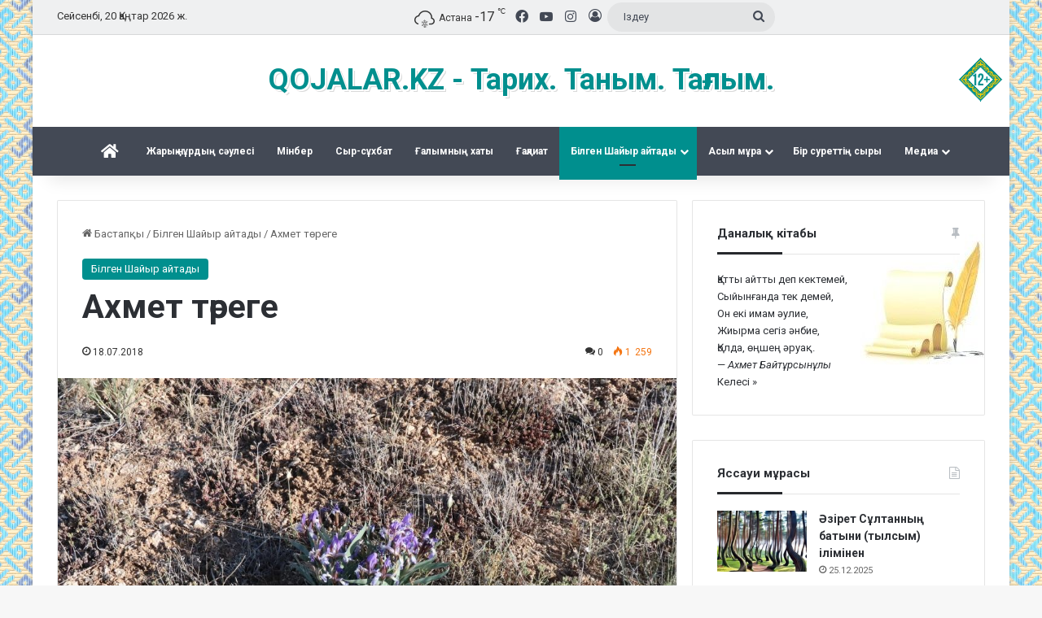

--- FILE ---
content_type: text/html; charset=UTF-8
request_url: https://kozhalar.kz/20185736-ahmet-torege
body_size: 21042
content:
<!DOCTYPE html>
<html lang="kk-KZ" class="" data-skin="light" prefix="og: http://ogp.me/ns#" class="notranslate" translate="no">
<head>
	<meta charset="UTF-8" />
	<link rel="profile" href="https://gmpg.org/xfn/11" />
	<title>Ахмет төреге &#8211; Qojalar.kz</title>

<meta http-equiv='x-dns-prefetch-control' content='on'>
<link rel='dns-prefetch' href='//cdnjs.cloudflare.com' />
<link rel='dns-prefetch' href='//ajax.googleapis.com' />
<link rel='dns-prefetch' href='//fonts.googleapis.com' />
<link rel='dns-prefetch' href='//fonts.gstatic.com' />
<link rel='dns-prefetch' href='//s.gravatar.com' />
<link rel='dns-prefetch' href='//www.google-analytics.com' />
<link rel='preload' as='script' href='https://ajax.googleapis.com/ajax/libs/webfont/1/webfont.js'>
<meta name='robots' content='max-image-preview:large' />
	<style>img:is([sizes="auto" i], [sizes^="auto," i]) { contain-intrinsic-size: 3000px 1500px }</style>
	<link rel="alternate" type="application/rss+xml" title="Qojalar.kz &raquo; Веб-арна" href="https://kozhalar.kz/feed" />
<link rel="alternate" type="application/rss+xml" title="Qojalar.kz &raquo; пікірлер веб-арнасы" href="https://kozhalar.kz/comments/feed" />
<link rel="alternate" type="application/rss+xml" title="Qojalar.kz &raquo; Ахмет төреге пікірлер веб-арнасы" href="https://kozhalar.kz/20185736-ahmet-torege/feed" />

		<style type="text/css">
			:root{				
			--tie-preset-gradient-1: linear-gradient(135deg, rgba(6, 147, 227, 1) 0%, rgb(155, 81, 224) 100%);
			--tie-preset-gradient-2: linear-gradient(135deg, rgb(122, 220, 180) 0%, rgb(0, 208, 130) 100%);
			--tie-preset-gradient-3: linear-gradient(135deg, rgba(252, 185, 0, 1) 0%, rgba(255, 105, 0, 1) 100%);
			--tie-preset-gradient-4: linear-gradient(135deg, rgba(255, 105, 0, 1) 0%, rgb(207, 46, 46) 100%);
			--tie-preset-gradient-5: linear-gradient(135deg, rgb(238, 238, 238) 0%, rgb(169, 184, 195) 100%);
			--tie-preset-gradient-6: linear-gradient(135deg, rgb(74, 234, 220) 0%, rgb(151, 120, 209) 20%, rgb(207, 42, 186) 40%, rgb(238, 44, 130) 60%, rgb(251, 105, 98) 80%, rgb(254, 248, 76) 100%);
			--tie-preset-gradient-7: linear-gradient(135deg, rgb(255, 206, 236) 0%, rgb(152, 150, 240) 100%);
			--tie-preset-gradient-8: linear-gradient(135deg, rgb(254, 205, 165) 0%, rgb(254, 45, 45) 50%, rgb(107, 0, 62) 100%);
			--tie-preset-gradient-9: linear-gradient(135deg, rgb(255, 203, 112) 0%, rgb(199, 81, 192) 50%, rgb(65, 88, 208) 100%);
			--tie-preset-gradient-10: linear-gradient(135deg, rgb(255, 245, 203) 0%, rgb(182, 227, 212) 50%, rgb(51, 167, 181) 100%);
			--tie-preset-gradient-11: linear-gradient(135deg, rgb(202, 248, 128) 0%, rgb(113, 206, 126) 100%);
			--tie-preset-gradient-12: linear-gradient(135deg, rgb(2, 3, 129) 0%, rgb(40, 116, 252) 100%);
			--tie-preset-gradient-13: linear-gradient(135deg, #4D34FA, #ad34fa);
			--tie-preset-gradient-14: linear-gradient(135deg, #0057FF, #31B5FF);
			--tie-preset-gradient-15: linear-gradient(135deg, #FF007A, #FF81BD);
			--tie-preset-gradient-16: linear-gradient(135deg, #14111E, #4B4462);
			--tie-preset-gradient-17: linear-gradient(135deg, #F32758, #FFC581);

			
					--main-nav-background: #1f2024;
					--main-nav-secondry-background: rgba(0,0,0,0.2);
					--main-nav-primary-color: #0088ff;
					--main-nav-contrast-primary-color: #FFFFFF;
					--main-nav-text-color: #FFFFFF;
					--main-nav-secondry-text-color: rgba(225,255,255,0.5);
					--main-nav-main-border-color: rgba(255,255,255,0.07);
					--main-nav-secondry-border-color: rgba(255,255,255,0.04);
				
			}
		</style>
	
<meta property="og:title" content="Ахмет төреге - Qojalar.kz" />
<meta property="og:type" content="article" />
<meta property="og:description" content="Шыбығы шырпылмай, қылауына қыл түспей Шымкентте оязда істеп жүрген Ахмет төре (Кенесарының туған бал" />
<meta property="og:url" content="https://kozhalar.kz/20185736-ahmet-torege" />
<meta property="og:site_name" content="Qojalar.kz" />
<meta property="og:image" content="https://kozhalar.kz/wp-content/uploads/img_3324.jpg" />
<meta name="viewport" content="width=device-width, initial-scale=1.0" /><script type="text/javascript">
/* <![CDATA[ */
window._wpemojiSettings = {"baseUrl":"https:\/\/s.w.org\/images\/core\/emoji\/16.0.1\/72x72\/","ext":".png","svgUrl":"https:\/\/s.w.org\/images\/core\/emoji\/16.0.1\/svg\/","svgExt":".svg","source":{"concatemoji":"https:\/\/kozhalar.kz\/wp-includes\/js\/wp-emoji-release.min.js?ver=d5abdd1841056832271143899e67f776"}};
/*! This file is auto-generated */
!function(s,n){var o,i,e;function c(e){try{var t={supportTests:e,timestamp:(new Date).valueOf()};sessionStorage.setItem(o,JSON.stringify(t))}catch(e){}}function p(e,t,n){e.clearRect(0,0,e.canvas.width,e.canvas.height),e.fillText(t,0,0);var t=new Uint32Array(e.getImageData(0,0,e.canvas.width,e.canvas.height).data),a=(e.clearRect(0,0,e.canvas.width,e.canvas.height),e.fillText(n,0,0),new Uint32Array(e.getImageData(0,0,e.canvas.width,e.canvas.height).data));return t.every(function(e,t){return e===a[t]})}function u(e,t){e.clearRect(0,0,e.canvas.width,e.canvas.height),e.fillText(t,0,0);for(var n=e.getImageData(16,16,1,1),a=0;a<n.data.length;a++)if(0!==n.data[a])return!1;return!0}function f(e,t,n,a){switch(t){case"flag":return n(e,"\ud83c\udff3\ufe0f\u200d\u26a7\ufe0f","\ud83c\udff3\ufe0f\u200b\u26a7\ufe0f")?!1:!n(e,"\ud83c\udde8\ud83c\uddf6","\ud83c\udde8\u200b\ud83c\uddf6")&&!n(e,"\ud83c\udff4\udb40\udc67\udb40\udc62\udb40\udc65\udb40\udc6e\udb40\udc67\udb40\udc7f","\ud83c\udff4\u200b\udb40\udc67\u200b\udb40\udc62\u200b\udb40\udc65\u200b\udb40\udc6e\u200b\udb40\udc67\u200b\udb40\udc7f");case"emoji":return!a(e,"\ud83e\udedf")}return!1}function g(e,t,n,a){var r="undefined"!=typeof WorkerGlobalScope&&self instanceof WorkerGlobalScope?new OffscreenCanvas(300,150):s.createElement("canvas"),o=r.getContext("2d",{willReadFrequently:!0}),i=(o.textBaseline="top",o.font="600 32px Arial",{});return e.forEach(function(e){i[e]=t(o,e,n,a)}),i}function t(e){var t=s.createElement("script");t.src=e,t.defer=!0,s.head.appendChild(t)}"undefined"!=typeof Promise&&(o="wpEmojiSettingsSupports",i=["flag","emoji"],n.supports={everything:!0,everythingExceptFlag:!0},e=new Promise(function(e){s.addEventListener("DOMContentLoaded",e,{once:!0})}),new Promise(function(t){var n=function(){try{var e=JSON.parse(sessionStorage.getItem(o));if("object"==typeof e&&"number"==typeof e.timestamp&&(new Date).valueOf()<e.timestamp+604800&&"object"==typeof e.supportTests)return e.supportTests}catch(e){}return null}();if(!n){if("undefined"!=typeof Worker&&"undefined"!=typeof OffscreenCanvas&&"undefined"!=typeof URL&&URL.createObjectURL&&"undefined"!=typeof Blob)try{var e="postMessage("+g.toString()+"("+[JSON.stringify(i),f.toString(),p.toString(),u.toString()].join(",")+"));",a=new Blob([e],{type:"text/javascript"}),r=new Worker(URL.createObjectURL(a),{name:"wpTestEmojiSupports"});return void(r.onmessage=function(e){c(n=e.data),r.terminate(),t(n)})}catch(e){}c(n=g(i,f,p,u))}t(n)}).then(function(e){for(var t in e)n.supports[t]=e[t],n.supports.everything=n.supports.everything&&n.supports[t],"flag"!==t&&(n.supports.everythingExceptFlag=n.supports.everythingExceptFlag&&n.supports[t]);n.supports.everythingExceptFlag=n.supports.everythingExceptFlag&&!n.supports.flag,n.DOMReady=!1,n.readyCallback=function(){n.DOMReady=!0}}).then(function(){return e}).then(function(){var e;n.supports.everything||(n.readyCallback(),(e=n.source||{}).concatemoji?t(e.concatemoji):e.wpemoji&&e.twemoji&&(t(e.twemoji),t(e.wpemoji)))}))}((window,document),window._wpemojiSettings);
/* ]]> */
</script>
<style id='wp-emoji-styles-inline-css' type='text/css'>

	img.wp-smiley, img.emoji {
		display: inline !important;
		border: none !important;
		box-shadow: none !important;
		height: 1em !important;
		width: 1em !important;
		margin: 0 0.07em !important;
		vertical-align: -0.1em !important;
		background: none !important;
		padding: 0 !important;
	}
</style>
<link rel='stylesheet' id='quotescollection-block-quotes-css' href='https://kozhalar.kz/wp-content/plugins/quotes-collection/blocks/quotes/style.css?ver=1552752258' type='text/css' media='all' />
<link rel='stylesheet' id='quotescollection-block-random-quote-css' href='https://kozhalar.kz/wp-content/plugins/quotes-collection/blocks/random-quote/style.css?ver=1552752258' type='text/css' media='all' />
<style id='global-styles-inline-css' type='text/css'>
:root{--wp--preset--aspect-ratio--square: 1;--wp--preset--aspect-ratio--4-3: 4/3;--wp--preset--aspect-ratio--3-4: 3/4;--wp--preset--aspect-ratio--3-2: 3/2;--wp--preset--aspect-ratio--2-3: 2/3;--wp--preset--aspect-ratio--16-9: 16/9;--wp--preset--aspect-ratio--9-16: 9/16;--wp--preset--color--black: #000000;--wp--preset--color--cyan-bluish-gray: #abb8c3;--wp--preset--color--white: #ffffff;--wp--preset--color--pale-pink: #f78da7;--wp--preset--color--vivid-red: #cf2e2e;--wp--preset--color--luminous-vivid-orange: #ff6900;--wp--preset--color--luminous-vivid-amber: #fcb900;--wp--preset--color--light-green-cyan: #7bdcb5;--wp--preset--color--vivid-green-cyan: #00d084;--wp--preset--color--pale-cyan-blue: #8ed1fc;--wp--preset--color--vivid-cyan-blue: #0693e3;--wp--preset--color--vivid-purple: #9b51e0;--wp--preset--gradient--vivid-cyan-blue-to-vivid-purple: linear-gradient(135deg,rgba(6,147,227,1) 0%,rgb(155,81,224) 100%);--wp--preset--gradient--light-green-cyan-to-vivid-green-cyan: linear-gradient(135deg,rgb(122,220,180) 0%,rgb(0,208,130) 100%);--wp--preset--gradient--luminous-vivid-amber-to-luminous-vivid-orange: linear-gradient(135deg,rgba(252,185,0,1) 0%,rgba(255,105,0,1) 100%);--wp--preset--gradient--luminous-vivid-orange-to-vivid-red: linear-gradient(135deg,rgba(255,105,0,1) 0%,rgb(207,46,46) 100%);--wp--preset--gradient--very-light-gray-to-cyan-bluish-gray: linear-gradient(135deg,rgb(238,238,238) 0%,rgb(169,184,195) 100%);--wp--preset--gradient--cool-to-warm-spectrum: linear-gradient(135deg,rgb(74,234,220) 0%,rgb(151,120,209) 20%,rgb(207,42,186) 40%,rgb(238,44,130) 60%,rgb(251,105,98) 80%,rgb(254,248,76) 100%);--wp--preset--gradient--blush-light-purple: linear-gradient(135deg,rgb(255,206,236) 0%,rgb(152,150,240) 100%);--wp--preset--gradient--blush-bordeaux: linear-gradient(135deg,rgb(254,205,165) 0%,rgb(254,45,45) 50%,rgb(107,0,62) 100%);--wp--preset--gradient--luminous-dusk: linear-gradient(135deg,rgb(255,203,112) 0%,rgb(199,81,192) 50%,rgb(65,88,208) 100%);--wp--preset--gradient--pale-ocean: linear-gradient(135deg,rgb(255,245,203) 0%,rgb(182,227,212) 50%,rgb(51,167,181) 100%);--wp--preset--gradient--electric-grass: linear-gradient(135deg,rgb(202,248,128) 0%,rgb(113,206,126) 100%);--wp--preset--gradient--midnight: linear-gradient(135deg,rgb(2,3,129) 0%,rgb(40,116,252) 100%);--wp--preset--font-size--small: 13px;--wp--preset--font-size--medium: 20px;--wp--preset--font-size--large: 36px;--wp--preset--font-size--x-large: 42px;--wp--preset--spacing--20: 0.44rem;--wp--preset--spacing--30: 0.67rem;--wp--preset--spacing--40: 1rem;--wp--preset--spacing--50: 1.5rem;--wp--preset--spacing--60: 2.25rem;--wp--preset--spacing--70: 3.38rem;--wp--preset--spacing--80: 5.06rem;--wp--preset--shadow--natural: 6px 6px 9px rgba(0, 0, 0, 0.2);--wp--preset--shadow--deep: 12px 12px 50px rgba(0, 0, 0, 0.4);--wp--preset--shadow--sharp: 6px 6px 0px rgba(0, 0, 0, 0.2);--wp--preset--shadow--outlined: 6px 6px 0px -3px rgba(255, 255, 255, 1), 6px 6px rgba(0, 0, 0, 1);--wp--preset--shadow--crisp: 6px 6px 0px rgba(0, 0, 0, 1);}:where(.is-layout-flex){gap: 0.5em;}:where(.is-layout-grid){gap: 0.5em;}body .is-layout-flex{display: flex;}.is-layout-flex{flex-wrap: wrap;align-items: center;}.is-layout-flex > :is(*, div){margin: 0;}body .is-layout-grid{display: grid;}.is-layout-grid > :is(*, div){margin: 0;}:where(.wp-block-columns.is-layout-flex){gap: 2em;}:where(.wp-block-columns.is-layout-grid){gap: 2em;}:where(.wp-block-post-template.is-layout-flex){gap: 1.25em;}:where(.wp-block-post-template.is-layout-grid){gap: 1.25em;}.has-black-color{color: var(--wp--preset--color--black) !important;}.has-cyan-bluish-gray-color{color: var(--wp--preset--color--cyan-bluish-gray) !important;}.has-white-color{color: var(--wp--preset--color--white) !important;}.has-pale-pink-color{color: var(--wp--preset--color--pale-pink) !important;}.has-vivid-red-color{color: var(--wp--preset--color--vivid-red) !important;}.has-luminous-vivid-orange-color{color: var(--wp--preset--color--luminous-vivid-orange) !important;}.has-luminous-vivid-amber-color{color: var(--wp--preset--color--luminous-vivid-amber) !important;}.has-light-green-cyan-color{color: var(--wp--preset--color--light-green-cyan) !important;}.has-vivid-green-cyan-color{color: var(--wp--preset--color--vivid-green-cyan) !important;}.has-pale-cyan-blue-color{color: var(--wp--preset--color--pale-cyan-blue) !important;}.has-vivid-cyan-blue-color{color: var(--wp--preset--color--vivid-cyan-blue) !important;}.has-vivid-purple-color{color: var(--wp--preset--color--vivid-purple) !important;}.has-black-background-color{background-color: var(--wp--preset--color--black) !important;}.has-cyan-bluish-gray-background-color{background-color: var(--wp--preset--color--cyan-bluish-gray) !important;}.has-white-background-color{background-color: var(--wp--preset--color--white) !important;}.has-pale-pink-background-color{background-color: var(--wp--preset--color--pale-pink) !important;}.has-vivid-red-background-color{background-color: var(--wp--preset--color--vivid-red) !important;}.has-luminous-vivid-orange-background-color{background-color: var(--wp--preset--color--luminous-vivid-orange) !important;}.has-luminous-vivid-amber-background-color{background-color: var(--wp--preset--color--luminous-vivid-amber) !important;}.has-light-green-cyan-background-color{background-color: var(--wp--preset--color--light-green-cyan) !important;}.has-vivid-green-cyan-background-color{background-color: var(--wp--preset--color--vivid-green-cyan) !important;}.has-pale-cyan-blue-background-color{background-color: var(--wp--preset--color--pale-cyan-blue) !important;}.has-vivid-cyan-blue-background-color{background-color: var(--wp--preset--color--vivid-cyan-blue) !important;}.has-vivid-purple-background-color{background-color: var(--wp--preset--color--vivid-purple) !important;}.has-black-border-color{border-color: var(--wp--preset--color--black) !important;}.has-cyan-bluish-gray-border-color{border-color: var(--wp--preset--color--cyan-bluish-gray) !important;}.has-white-border-color{border-color: var(--wp--preset--color--white) !important;}.has-pale-pink-border-color{border-color: var(--wp--preset--color--pale-pink) !important;}.has-vivid-red-border-color{border-color: var(--wp--preset--color--vivid-red) !important;}.has-luminous-vivid-orange-border-color{border-color: var(--wp--preset--color--luminous-vivid-orange) !important;}.has-luminous-vivid-amber-border-color{border-color: var(--wp--preset--color--luminous-vivid-amber) !important;}.has-light-green-cyan-border-color{border-color: var(--wp--preset--color--light-green-cyan) !important;}.has-vivid-green-cyan-border-color{border-color: var(--wp--preset--color--vivid-green-cyan) !important;}.has-pale-cyan-blue-border-color{border-color: var(--wp--preset--color--pale-cyan-blue) !important;}.has-vivid-cyan-blue-border-color{border-color: var(--wp--preset--color--vivid-cyan-blue) !important;}.has-vivid-purple-border-color{border-color: var(--wp--preset--color--vivid-purple) !important;}.has-vivid-cyan-blue-to-vivid-purple-gradient-background{background: var(--wp--preset--gradient--vivid-cyan-blue-to-vivid-purple) !important;}.has-light-green-cyan-to-vivid-green-cyan-gradient-background{background: var(--wp--preset--gradient--light-green-cyan-to-vivid-green-cyan) !important;}.has-luminous-vivid-amber-to-luminous-vivid-orange-gradient-background{background: var(--wp--preset--gradient--luminous-vivid-amber-to-luminous-vivid-orange) !important;}.has-luminous-vivid-orange-to-vivid-red-gradient-background{background: var(--wp--preset--gradient--luminous-vivid-orange-to-vivid-red) !important;}.has-very-light-gray-to-cyan-bluish-gray-gradient-background{background: var(--wp--preset--gradient--very-light-gray-to-cyan-bluish-gray) !important;}.has-cool-to-warm-spectrum-gradient-background{background: var(--wp--preset--gradient--cool-to-warm-spectrum) !important;}.has-blush-light-purple-gradient-background{background: var(--wp--preset--gradient--blush-light-purple) !important;}.has-blush-bordeaux-gradient-background{background: var(--wp--preset--gradient--blush-bordeaux) !important;}.has-luminous-dusk-gradient-background{background: var(--wp--preset--gradient--luminous-dusk) !important;}.has-pale-ocean-gradient-background{background: var(--wp--preset--gradient--pale-ocean) !important;}.has-electric-grass-gradient-background{background: var(--wp--preset--gradient--electric-grass) !important;}.has-midnight-gradient-background{background: var(--wp--preset--gradient--midnight) !important;}.has-small-font-size{font-size: var(--wp--preset--font-size--small) !important;}.has-medium-font-size{font-size: var(--wp--preset--font-size--medium) !important;}.has-large-font-size{font-size: var(--wp--preset--font-size--large) !important;}.has-x-large-font-size{font-size: var(--wp--preset--font-size--x-large) !important;}
:where(.wp-block-post-template.is-layout-flex){gap: 1.25em;}:where(.wp-block-post-template.is-layout-grid){gap: 1.25em;}
:where(.wp-block-columns.is-layout-flex){gap: 2em;}:where(.wp-block-columns.is-layout-grid){gap: 2em;}
:root :where(.wp-block-pullquote){font-size: 1.5em;line-height: 1.6;}
</style>
<link rel='stylesheet' id='taqyeem-buttons-style-css' href='https://kozhalar.kz/wp-content/plugins/taqyeem-buttons/assets/style.css?ver=d5abdd1841056832271143899e67f776' type='text/css' media='all' />
<link rel='stylesheet' id='quotescollection-css' href='https://kozhalar.kz/wp-content/plugins/quotes-collection/css/quotes-collection.css?ver=2.5.2' type='text/css' media='all' />
<link rel='stylesheet' id='tie-css-base-css' href='https://kozhalar.kz/wp-content/themes/jannah/assets/css/base.min.css?ver=7.0.3' type='text/css' media='all' />
<link rel='stylesheet' id='tie-css-styles-css' href='https://kozhalar.kz/wp-content/themes/jannah/assets/css/style.min.css?ver=7.0.3' type='text/css' media='all' />
<link rel='stylesheet' id='tie-css-widgets-css' href='https://kozhalar.kz/wp-content/themes/jannah/assets/css/widgets.min.css?ver=7.0.3' type='text/css' media='all' />
<link rel='stylesheet' id='tie-css-helpers-css' href='https://kozhalar.kz/wp-content/themes/jannah/assets/css/helpers.min.css?ver=7.0.3' type='text/css' media='all' />
<link rel='stylesheet' id='tie-fontawesome5-css' href='https://kozhalar.kz/wp-content/themes/jannah/assets/css/fontawesome.css?ver=7.0.3' type='text/css' media='all' />
<link rel='stylesheet' id='tie-css-ilightbox-css' href='https://kozhalar.kz/wp-content/themes/jannah/assets/ilightbox/dark-skin/skin.css?ver=7.0.3' type='text/css' media='all' />
<link rel='stylesheet' id='tie-css-shortcodes-css' href='https://kozhalar.kz/wp-content/themes/jannah/assets/css/plugins/shortcodes.min.css?ver=7.0.3' type='text/css' media='all' />
<link rel='stylesheet' id='tie-css-single-css' href='https://kozhalar.kz/wp-content/themes/jannah/assets/css/single.min.css?ver=7.0.3' type='text/css' media='all' />
<link rel='stylesheet' id='tie-css-print-css' href='https://kozhalar.kz/wp-content/themes/jannah/assets/css/print.css?ver=7.0.3' type='text/css' media='print' />
<link rel='stylesheet' id='taqyeem-styles-css' href='https://kozhalar.kz/wp-content/themes/jannah/assets/css/plugins/taqyeem.min.css?ver=7.0.3' type='text/css' media='all' />
<style id='taqyeem-styles-inline-css' type='text/css'>
.wf-active body{font-family: 'Roboto';}#main-nav .main-menu > ul > li > a{font-size: 12px;}#main-nav .main-menu > ul ul li a{font-size: 12px;}#tie-body{background-image: url(https://kozhalar.kz/wp-content/uploads/pattern9.png);background-repeat: repeat;background-size: initial; background-attachment: fixed;background-position: center center;}:root:root{--brand-color: #008f8e;--dark-brand-color: #005d5c;--bright-color: #FFFFFF;--base-color: #2c2f34;}#reading-position-indicator{box-shadow: 0 0 10px rgba( 0,143,142,0.7);}:root:root{--brand-color: #008f8e;--dark-brand-color: #005d5c;--bright-color: #FFFFFF;--base-color: #2c2f34;}#reading-position-indicator{box-shadow: 0 0 10px rgba( 0,143,142,0.7);}#header-notification-bar{background: var( --tie-preset-gradient-13 );}#header-notification-bar{--tie-buttons-color: #FFFFFF;--tie-buttons-border-color: #FFFFFF;--tie-buttons-hover-color: #e1e1e1;--tie-buttons-hover-text: #000000;}#header-notification-bar{--tie-buttons-text: #000000;}#top-nav,#top-nav .sub-menu,#top-nav .comp-sub-menu,#top-nav .ticker-content,#top-nav .ticker-swipe,.top-nav-boxed #top-nav .topbar-wrapper,.top-nav-dark .top-menu ul,#autocomplete-suggestions.search-in-top-nav{background-color : #eff0f1;}#top-nav *,#autocomplete-suggestions.search-in-top-nav{border-color: rgba( #000000,0.08);}#top-nav .icon-basecloud-bg:after{color: #eff0f1;}#top-nav a:not(:hover),#top-nav input,#top-nav #search-submit,#top-nav .fa-spinner,#top-nav .dropdown-social-icons li a span,#top-nav .components > li .social-link:not(:hover) span,#autocomplete-suggestions.search-in-top-nav a{color: #434955;}#top-nav input::-moz-placeholder{color: #434955;}#top-nav input:-moz-placeholder{color: #434955;}#top-nav input:-ms-input-placeholder{color: #434955;}#top-nav input::-webkit-input-placeholder{color: #434955;}#top-nav,.search-in-top-nav{--tie-buttons-color: #106061;--tie-buttons-border-color: #106061;--tie-buttons-text: #FFFFFF;--tie-buttons-hover-color: #004243;}#top-nav a:hover,#top-nav .menu li:hover > a,#top-nav .menu > .tie-current-menu > a,#top-nav .components > li:hover > a,#top-nav .components #search-submit:hover,#autocomplete-suggestions.search-in-top-nav .post-title a:hover{color: #106061;}#top-nav,#top-nav .comp-sub-menu,#top-nav .tie-weather-widget{color: #333333;}#autocomplete-suggestions.search-in-top-nav .post-meta,#autocomplete-suggestions.search-in-top-nav .post-meta a:not(:hover){color: rgba( 51,51,51,0.7 );}#top-nav .weather-icon .icon-cloud,#top-nav .weather-icon .icon-basecloud-bg,#top-nav .weather-icon .icon-cloud-behind{color: #333333 !important;}#main-nav,#main-nav .menu-sub-content,#main-nav .comp-sub-menu,#main-nav ul.cats-vertical li a.is-active,#main-nav ul.cats-vertical li a:hover,#autocomplete-suggestions.search-in-main-nav{background-color: #434955;}#main-nav{border-width: 0;}#theme-header #main-nav:not(.fixed-nav){bottom: 0;}#main-nav .icon-basecloud-bg:after{color: #434955;}#autocomplete-suggestions.search-in-main-nav{border-color: rgba(255,255,255,0.07);}.main-nav-boxed #main-nav .main-menu-wrapper{border-width: 0;}#main-nav a:not(:hover),#main-nav a.social-link:not(:hover) span,#main-nav .dropdown-social-icons li a span,#autocomplete-suggestions.search-in-main-nav a{color: #ffffff;}.main-nav,.search-in-main-nav{--main-nav-primary-color: #008f8e;--tie-buttons-color: #008f8e;--tie-buttons-border-color: #008f8e;--tie-buttons-text: #FFFFFF;--tie-buttons-hover-color: #007170;}#main-nav .mega-links-head:after,#main-nav .cats-horizontal a.is-active,#main-nav .cats-horizontal a:hover,#main-nav .spinner > div{background-color: #008f8e;}#main-nav .menu ul li:hover > a,#main-nav .menu ul li.current-menu-item:not(.mega-link-column) > a,#main-nav .components a:hover,#main-nav .components > li:hover > a,#main-nav #search-submit:hover,#main-nav .cats-vertical a.is-active,#main-nav .cats-vertical a:hover,#main-nav .mega-menu .post-meta a:hover,#main-nav .mega-menu .post-box-title a:hover,#autocomplete-suggestions.search-in-main-nav a:hover,#main-nav .spinner-circle:after{color: #008f8e;}#main-nav .menu > li.tie-current-menu > a,#main-nav .menu > li:hover > a,.theme-header #main-nav .mega-menu .cats-horizontal a.is-active,.theme-header #main-nav .mega-menu .cats-horizontal a:hover{color: #FFFFFF;}#main-nav .menu > li.tie-current-menu > a:before,#main-nav .menu > li:hover > a:before{border-top-color: #FFFFFF;}#main-nav,#main-nav input,#main-nav #search-submit,#main-nav .fa-spinner,#main-nav .comp-sub-menu,#main-nav .tie-weather-widget{color: #ffffff;}#main-nav input::-moz-placeholder{color: #ffffff;}#main-nav input:-moz-placeholder{color: #ffffff;}#main-nav input:-ms-input-placeholder{color: #ffffff;}#main-nav input::-webkit-input-placeholder{color: #ffffff;}#main-nav .mega-menu .post-meta,#main-nav .mega-menu .post-meta a,#autocomplete-suggestions.search-in-main-nav .post-meta{color: rgba(255,255,255,0.6);}#main-nav .weather-icon .icon-cloud,#main-nav .weather-icon .icon-basecloud-bg,#main-nav .weather-icon .icon-cloud-behind{color: #ffffff !important;}#footer{background-color: #434955;}#site-info{background-color: #363a42;}#tie-wrapper #theme-header{background-image: url(https://kozhalar.kz/wp-content/uploads/restrict.png);background-repeat: no-repeat;background-position: right center;}@media (max-width: 991px){#tie-wrapper #theme-header .logo-container{background-image: url(https://kozhalar.kz/wp-content/uploads/restrict.png);background-repeat: no-repeat;background-position: right center;}}#footer .posts-list-counter .posts-list-items li.widget-post-list:before{border-color: #434955;}#footer .timeline-widget a .date:before{border-color: rgba(67,73,85,0.8);}#footer .footer-boxed-widget-area,#footer textarea,#footer input:not([type=submit]),#footer select,#footer code,#footer kbd,#footer pre,#footer samp,#footer .show-more-button,#footer .slider-links .tie-slider-nav span,#footer #wp-calendar,#footer #wp-calendar tbody td,#footer #wp-calendar thead th,#footer .widget.buddypress .item-options a{border-color: rgba(255,255,255,0.1);}#footer .social-statistics-widget .white-bg li.social-icons-item a,#footer .widget_tag_cloud .tagcloud a,#footer .latest-tweets-widget .slider-links .tie-slider-nav span,#footer .widget_layered_nav_filters a{border-color: rgba(255,255,255,0.1);}#footer .social-statistics-widget .white-bg li:before{background: rgba(255,255,255,0.1);}.site-footer #wp-calendar tbody td{background: rgba(255,255,255,0.02);}#footer .white-bg .social-icons-item a span.followers span,#footer .circle-three-cols .social-icons-item a .followers-num,#footer .circle-three-cols .social-icons-item a .followers-name{color: rgba(255,255,255,0.8);}#footer .timeline-widget ul:before,#footer .timeline-widget a:not(:hover) .date:before{background-color: #252b37;}#footer .widget-title,#footer .widget-title a:not(:hover){color: #008f8e;}#footer,#footer textarea,#footer input:not([type='submit']),#footer select,#footer #wp-calendar tbody,#footer .tie-slider-nav li span:not(:hover),#footer .widget_categories li a:before,#footer .widget_product_categories li a:before,#footer .widget_layered_nav li a:before,#footer .widget_archive li a:before,#footer .widget_nav_menu li a:before,#footer .widget_meta li a:before,#footer .widget_pages li a:before,#footer .widget_recent_entries li a:before,#footer .widget_display_forums li a:before,#footer .widget_display_views li a:before,#footer .widget_rss li a:before,#footer .widget_display_stats dt:before,#footer .subscribe-widget-content h3,#footer .about-author .social-icons a:not(:hover) span{color: #bbbbbb;}#footer post-widget-body .meta-item,#footer .post-meta,#footer .stream-title,#footer.dark-skin .timeline-widget .date,#footer .wp-caption .wp-caption-text,#footer .rss-date{color: rgba(187,187,187,0.7);}#footer input::-moz-placeholder{color: #bbbbbb;}#footer input:-moz-placeholder{color: #bbbbbb;}#footer input:-ms-input-placeholder{color: #bbbbbb;}#footer input::-webkit-input-placeholder{color: #bbbbbb;}@media (min-width: 1200px){.container{width: auto;}}.boxed-layout #tie-wrapper,.boxed-layout .fixed-nav{max-width: 1200px;}@media (min-width: 1170px){.container,.wide-next-prev-slider-wrapper .slider-main-container{max-width: 1170px;}}.tie-insta-header {margin-bottom: 15px;}.tie-insta-avatar a {width: 70px;height: 70px;display: block;position: relative;float: left;margin-right: 15px;margin-bottom: 15px;}.tie-insta-avatar a:before {content: "";position: absolute;width: calc(100% + 6px);height: calc(100% + 6px);left: -3px;top: -3px;border-radius: 50%;background: #d6249f;background: radial-gradient(circle at 30% 107%,#fdf497 0%,#fdf497 5%,#fd5949 45%,#d6249f 60%,#285AEB 90%);}.tie-insta-avatar a:after {position: absolute;content: "";width: calc(100% + 3px);height: calc(100% + 3px);left: -2px;top: -2px;border-radius: 50%;background: #fff;}.dark-skin .tie-insta-avatar a:after {background: #27292d;}.tie-insta-avatar img {border-radius: 50%;position: relative;z-index: 2;transition: all 0.25s;}.tie-insta-avatar img:hover {box-shadow: 0px 0px 15px 0 #6b54c6;}.tie-insta-info {font-size: 1.3em;font-weight: bold;margin-bottom: 5px;}.logo-text { font-size: 36px; line-height: 30px; font-weight: bold; text-shadow: 2px 2px 0px #fff,3px 3px 0px rgba(0,0,0,0.15);}.entry p { text-indent: 18px; margin-bottom: 5px; line-height: 20px;}span.meta-author.meta-item { display: none;}.widget_quotescollection {background: #fff url(/wp-content/uploads/oldpaper.jpg);background-position: right bottom;background-repeat: no-repeat;}.gallery-caption {padding-top: 5px;}.imgblock { position: relative; display: inline-block;}.imgblock span { position: absolute; left: 0px; bottom: 0px; width: 100%; font: 18px/27px 'Montserrat'; font-weight: bold; padding: 20px; white-space: nowrap; border-radius: 3px; color: #fff; text-shadow:0px 0px 2px #511213,0px 0px 3px #511213,-1px 1px 5px #511213,-2px 2px 6px #511213,-3px 3px 10px #511213;;}
</style>
<link rel='stylesheet' id='testimonials_bxslider_css-css' href='https://kozhalar.kz/wp-content/plugins/testimonialslider/css/jquery.bxslider.css?ver=d5abdd1841056832271143899e67f776' type='text/css' media='all' />
<script type="text/javascript" src="https://kozhalar.kz/wp-includes/js/jquery/jquery.min.js?ver=3.7.1" id="jquery-core-js"></script>
<script type="text/javascript" src="https://kozhalar.kz/wp-includes/js/jquery/jquery-migrate.min.js?ver=3.4.1" id="jquery-migrate-js"></script>
<script type="text/javascript" id="quotescollection-js-extra">
/* <![CDATA[ */
var quotescollectionAjax = {"ajaxUrl":"https:\/\/kozhalar.kz\/wp-admin\/admin-ajax.php","nonce":"7cd4035404","nextQuote":"\u041a\u0435\u043b\u0435\u0441\u0456 \u00bb","loading":"Loading...","error":"Error getting quote","autoRefreshMax":"25","autoRefreshCount":"0"};
/* ]]> */
</script>
<script type="text/javascript" src="https://kozhalar.kz/wp-content/plugins/quotes-collection/js/quotes-collection.js?ver=2.5.2" id="quotescollection-js"></script>
<script type="text/javascript" src="https://kozhalar.kz/wp-content/plugins/testimonialslider/js/jquery.bxslider.min.js?ver=d5abdd1841056832271143899e67f776" id="testimonials_slide_js-js"></script>
<link rel="https://api.w.org/" href="https://kozhalar.kz/wp-json/" /><link rel="alternate" title="JSON" type="application/json" href="https://kozhalar.kz/wp-json/wp/v2/posts/5736" /><link rel="EditURI" type="application/rsd+xml" title="RSD" href="https://kozhalar.kz/xmlrpc.php?rsd" />

<link rel="canonical" href="https://kozhalar.kz/20185736-ahmet-torege" />
<link rel='shortlink' href='https://kozhalar.kz/?p=5736' />
<link rel="alternate" title="oEmbed (JSON)" type="application/json+oembed" href="https://kozhalar.kz/wp-json/oembed/1.0/embed?url=https%3A%2F%2Fkozhalar.kz%2F20185736-ahmet-torege" />
<link rel="alternate" title="oEmbed (XML)" type="text/xml+oembed" href="https://kozhalar.kz/wp-json/oembed/1.0/embed?url=https%3A%2F%2Fkozhalar.kz%2F20185736-ahmet-torege&#038;format=xml" />
<script type='text/javascript'>
/* <![CDATA[ */
var taqyeem = {"ajaxurl":"https://kozhalar.kz/wp-admin/admin-ajax.php" , "your_rating":"Your Rating:"};
/* ]]> */
</script>

<script type="text/javascript">
(function(url){
	if(/(?:Chrome\/26\.0\.1410\.63 Safari\/537\.31|WordfenceTestMonBot)/.test(navigator.userAgent)){ return; }
	var addEvent = function(evt, handler) {
		if (window.addEventListener) {
			document.addEventListener(evt, handler, false);
		} else if (window.attachEvent) {
			document.attachEvent('on' + evt, handler);
		}
	};
	var removeEvent = function(evt, handler) {
		if (window.removeEventListener) {
			document.removeEventListener(evt, handler, false);
		} else if (window.detachEvent) {
			document.detachEvent('on' + evt, handler);
		}
	};
	var evts = 'contextmenu dblclick drag dragend dragenter dragleave dragover dragstart drop keydown keypress keyup mousedown mousemove mouseout mouseover mouseup mousewheel scroll'.split(' ');
	var logHuman = function() {
		if (window.wfLogHumanRan) { return; }
		window.wfLogHumanRan = true;
		var wfscr = document.createElement('script');
		wfscr.type = 'text/javascript';
		wfscr.async = true;
		wfscr.src = url + '&r=' + Math.random();
		(document.getElementsByTagName('head')[0]||document.getElementsByTagName('body')[0]).appendChild(wfscr);
		for (var i = 0; i < evts.length; i++) {
			removeEvent(evts[i], logHuman);
		}
	};
	for (var i = 0; i < evts.length; i++) {
		addEvent(evts[i], logHuman);
	}
})('//kozhalar.kz/?wordfence_lh=1&hid=6F4C50DF2836AA63522DEAE7CE506AFC');
</script><meta http-equiv="X-UA-Compatible" content="IE=edge">
<link rel="icon" href="https://kozhalar.kz/wp-content/uploads/favicon.png" sizes="32x32" />
<link rel="icon" href="https://kozhalar.kz/wp-content/uploads/favicon.png" sizes="192x192" />
<link rel="apple-touch-icon" href="https://kozhalar.kz/wp-content/uploads/favicon.png" />
<meta name="msapplication-TileImage" content="https://kozhalar.kz/wp-content/uploads/favicon.png" />
<meta name="google" content="notranslate">
</head>

<body id="tie-body" class="wp-singular post-template-default single single-post postid-5736 single-format-standard wp-theme-jannah tie-no-js boxed-layout wrapper-has-shadow block-head-3 magazine1 is-desktop is-header-layout-2 sidebar-right has-sidebar post-layout-1 narrow-title-narrow-media has-mobile-share">



<div class="background-overlay">

	<div id="tie-container" class="site tie-container">

		
		<div id="tie-wrapper">

			
<header id="theme-header" class="theme-header header-layout-2 main-nav-dark main-nav-default-dark main-nav-below no-stream-item top-nav-active top-nav-light top-nav-default-light top-nav-above has-shadow has-normal-width-logo mobile-header-default">
	
<nav id="top-nav" data-skin="search-in-top-nav" class="has-date-components top-nav header-nav live-search-parent" aria-label="Қосымша мәзір">
	<div class="container">
		<div class="topbar-wrapper">

			
					<div class="topbar-today-date">
						Сейсенбі, 20 Қаңтар 2026 ж.					</div>
					
			<div class="tie-alignleft">
							</div><!-- .tie-alignleft /-->

			<div class="tie-alignright">
				<ul class="components"><li class="weather-menu-item menu-item custom-menu-link">
				<div class="tie-weather-widget is-animated" title="Қар">
					<div class="weather-wrap">

						<div class="weather-forecast-day small-weather-icons">
							
					<div class="weather-icon weather-snowing">
						<div class="basecloud"></div>
						<div class="animi-icons-wrap">
							<div class="icon-windysnow-animi"></div>
							<div class="icon-windysnow-animi-2"></div>
						</div>
					</div>
										</div><!-- .weather-forecast-day -->

						<div class="city-data">
							<span>Астана</span>
							<span class="weather-current-temp">
								-17								<sup>&#x2103;</sup>
							</span>
						</div><!-- .city-data -->

					</div><!-- .weather-wrap -->
				</div><!-- .tie-weather-widget -->
				</li> <li class="social-icons-item"><a class="social-link facebook-social-icon" rel="external noopener nofollow" target="_blank" href="#"><span class="tie-social-icon tie-icon-facebook"></span><span class="screen-reader-text">Facebook</span></a></li><li class="social-icons-item"><a class="social-link youtube-social-icon" rel="external noopener nofollow" target="_blank" href="#"><span class="tie-social-icon tie-icon-youtube"></span><span class="screen-reader-text">YouTube</span></a></li><li class="social-icons-item"><a class="social-link instagram-social-icon" rel="external noopener nofollow" target="_blank" href="#"><span class="tie-social-icon tie-icon-instagram"></span><span class="screen-reader-text">Instagram</span></a></li> 
	
		<li class=" popup-login-icon menu-item custom-menu-link">
			<a href="#" class="lgoin-btn tie-popup-trigger">
				<span class="tie-icon-author" aria-hidden="true"></span>
				<span class="screen-reader-text">Кіру</span>			</a>
		</li>

						<li class="search-bar menu-item custom-menu-link" aria-label="Іздеу">
				<form method="get" id="search" action="https://kozhalar.kz/">
					<input id="search-input" class="is-ajax-search"  inputmode="search" type="text" name="s" title="Іздеу" placeholder="Іздеу" />
					<button id="search-submit" type="submit">
						<span class="tie-icon-search tie-search-icon" aria-hidden="true"></span>
						<span class="screen-reader-text">Іздеу</span>
					</button>
				</form>
			</li>
			</ul><!-- Components -->			</div><!-- .tie-alignright /-->

		</div><!-- .topbar-wrapper /-->
	</div><!-- .container /-->
</nav><!-- #top-nav /-->

<div class="container header-container">
	<div class="tie-row logo-row">

		
		<div class="logo-wrapper">
			<div class="tie-col-md-4 logo-container clearfix">
				
		<div id="logo" class="text-logo" >

			
			<a title="QOJALAR.KZ - Тарих. Таным. Тағлым." href="https://kozhalar.kz/">
				<div class="logo-text">QOJALAR.KZ - Тарих. Таным. Тағлым.</div>			</a>

			
		</div><!-- #logo /-->

					</div><!-- .tie-col /-->
		</div><!-- .logo-wrapper /-->

		
	</div><!-- .tie-row /-->
</div><!-- .container /-->

<div class="main-nav-wrapper">
	<nav id="main-nav"  class="main-nav header-nav menu-style-default menu-style-solid-bg"  aria-label="Негізгі мәзір">
		<div class="container">

			<div class="main-menu-wrapper">

				
				<div id="menu-components-wrap">

					
					<div class="main-menu main-menu-wrap">
						<div id="main-nav-menu" class="main-menu header-menu"><ul id="menu-bas-mazir" class="menu"><li id="menu-item-6170" class="menu-item menu-item-type-post_type menu-item-object-page menu-item-home menu-item-6170 menu-item-has-icon is-icon-only"><a href="https://kozhalar.kz/"> <span aria-hidden="true" class="tie-menu-icon fas fa-home"></span>  <span class="screen-reader-text">Басқы бет</span></a></li>
<li id="menu-item-796" class="menu-item menu-item-type-taxonomy menu-item-object-category menu-item-796"><a href="https://kozhalar.kz/category/light">Жарық нұрдың сәулесі</a></li>
<li id="menu-item-3626" class="menu-item menu-item-type-taxonomy menu-item-object-category menu-item-3626"><a href="https://kozhalar.kz/category/tribune">Mінбер</a></li>
<li id="menu-item-804" class="menu-item menu-item-type-taxonomy menu-item-object-category menu-item-804"><a href="https://kozhalar.kz/category/interview">Сыр-сұхбат</a></li>
<li id="menu-item-791" class="menu-item menu-item-type-taxonomy menu-item-object-category menu-item-791"><a href="https://kozhalar.kz/category/sci-letter">Ғалымның хаты</a></li>
<li id="menu-item-790" class="menu-item menu-item-type-taxonomy menu-item-object-category menu-item-790"><a href="https://kozhalar.kz/category/ghaqliat">Ғақлиат</a></li>
<li id="menu-item-789" class="menu-item menu-item-type-taxonomy menu-item-object-category current-post-ancestor current-menu-parent current-post-parent menu-item-has-children menu-item-789 tie-current-menu"><a href="https://kozhalar.kz/category/bilgen-shajyr">Білген Шайыр айтады</a>
<ul class="sub-menu menu-sub-content">
	<li id="menu-item-6151" class="menu-item menu-item-type-taxonomy menu-item-object-category menu-item-6151"><a href="https://kozhalar.kz/category/bilgen-shajyr/shortanbaj">Шортанбай (Әли Мұхаммед) Қанайұлы</a></li>
	<li id="menu-item-6156" class="menu-item menu-item-type-taxonomy menu-item-object-category menu-item-6156"><a href="https://kozhalar.kz/category/bilgen-shajyr/mailyqoja">Майлықожа</a></li>
</ul>
</li>
<li id="menu-item-6169" class="menu-item menu-item-type-taxonomy menu-item-object-category menu-item-has-children menu-item-6169"><a href="https://kozhalar.kz/category/formerly">Асыл мұра</a>
<ul class="sub-menu menu-sub-content">
	<li id="menu-item-802" class="menu-item menu-item-type-taxonomy menu-item-object-category menu-item-802"><a href="https://kozhalar.kz/category/formerly/nasab-nama">Насаб-нама</a></li>
	<li id="menu-item-797" class="menu-item menu-item-type-taxonomy menu-item-object-category menu-item-797"><a href="https://kozhalar.kz/category/formerly/rabghuzi">Рабғұзи</a></li>
	<li id="menu-item-803" class="menu-item menu-item-type-taxonomy menu-item-object-category menu-item-803"><a href="https://kozhalar.kz/category/formerly/shezhire">Тәзкире-и Бұғра хан</a></li>
	<li id="menu-item-6152" class="menu-item menu-item-type-taxonomy menu-item-object-category menu-item-6152"><a href="https://kozhalar.kz/category/formerly/yassawi-leagacy">Ясауи мұрасы</a></li>
</ul>
</li>
<li id="menu-item-793" class="menu-item menu-item-type-taxonomy menu-item-object-category menu-item-793"><a href="https://kozhalar.kz/category/picture">Бір суреттің сыры</a></li>
<li id="menu-item-1089" class="menu-item menu-item-type-custom menu-item-object-custom menu-item-has-children menu-item-1089"><a href="#">Медиа</a>
<ul class="sub-menu menu-sub-content">
	<li id="menu-item-1090" class="menu-item menu-item-type-taxonomy menu-item-object-category menu-item-1090"><a href="https://kozhalar.kz/category/audio">Аудио</a></li>
	<li id="menu-item-1092" class="menu-item menu-item-type-taxonomy menu-item-object-category menu-item-1092"><a href="https://kozhalar.kz/category/gallery">Фотогалерея</a></li>
	<li id="menu-item-1091" class="menu-item menu-item-type-taxonomy menu-item-object-category menu-item-1091"><a href="https://kozhalar.kz/category/video">Видео</a></li>
</ul>
</li>
</ul></div>					</div><!-- .main-menu /-->

					<ul class="components"></ul><!-- Components -->
				</div><!-- #menu-components-wrap /-->
			</div><!-- .main-menu-wrapper /-->
		</div><!-- .container /-->

			</nav><!-- #main-nav /-->
</div><!-- .main-nav-wrapper /-->

</header>

<div id="content" class="site-content container"><div id="main-content-row" class="tie-row main-content-row">

<div class="main-content tie-col-md-8 tie-col-xs-12" role="main">

	
	<article id="the-post" class="container-wrapper post-content tie-standard">

		
<header class="entry-header-outer">

	<nav id="breadcrumb"><a href="https://kozhalar.kz/"><span class="tie-icon-home" aria-hidden="true"></span> Бастапқы</a><em class="delimiter">/</em><a href="https://kozhalar.kz/category/bilgen-shajyr">Білген Шайыр айтады</a><em class="delimiter">/</em><span class="current">Ахмет төреге</span></nav><script type="application/ld+json">{"@context":"http:\/\/schema.org","@type":"BreadcrumbList","@id":"#Breadcrumb","itemListElement":[{"@type":"ListItem","position":1,"item":{"name":"\u0411\u0430\u0441\u0442\u0430\u043f\u049b\u044b","@id":"https:\/\/kozhalar.kz\/"}},{"@type":"ListItem","position":2,"item":{"name":"\u0411\u0456\u043b\u0433\u0435\u043d \u0428\u0430\u0439\u044b\u0440 \u0430\u0439\u0442\u0430\u0434\u044b","@id":"https:\/\/kozhalar.kz\/category\/bilgen-shajyr"}}]}</script>
	<div class="entry-header">

		<span class="post-cat-wrap"><a class="post-cat tie-cat-8" href="https://kozhalar.kz/category/bilgen-shajyr">Білген Шайыр айтады</a></span>
		<h1 class="post-title entry-title">
			Ахмет төреге		</h1>

		<div class="single-post-meta post-meta clearfix"><span class="date meta-item tie-icon">18.07.2018</span><div class="tie-alignright"><span class="meta-comment tie-icon meta-item fa-before">0</span><span class="meta-views meta-item warm"><span class="tie-icon-fire" aria-hidden="true"></span> 1&nbsp; 259 </span></div></div><!-- .post-meta -->	</div><!-- .entry-header /-->

	
	
</header><!-- .entry-header-outer /-->


<div  class="featured-area"><div class="featured-area-inner"><figure class="single-featured-image"><img width="1024" height="683" src="https://kozhalar.kz/wp-content/uploads/img_3324.jpg" class="attachment-full size-full wp-post-image" alt="" data-main-img="1" decoding="async" fetchpriority="high" /></figure></div></div>
		<div class="entry-content entry clearfix">

			
			<p>Шыбығы шырпылмай, қылауына қыл түспей Шымкентте оязда істеп жүрген Ахмет төре (Кенесарының туған баласы) ақыннан өзін жамандауын өтініпті. Сонда Майлықожа ақын қаймықпастан былай деп салыпты:</p>
<p>Ат болсаң болар едің таты ғана,</p>
<p>Болар ең қас кедейдің аты ғана.</p>
<p>Кебек көрсең кеңкілдеп үйден шықпай,</p>
<p>Көсеуімен ұрар еді қатын – бала.</p>
<p>&nbsp;</p>
<p>Түйе болсаң егерде жөн болар ең,</p>
<p>Атан кейін есекпен тең болар ең.</p>
<p>Көктем шыққан уақытта өліп қалып,</p>
<p>Қарға менен құзғынға жем болар ең.</p>
<p>&nbsp;</p>
<p>Ит болсаң болар едің қылыш құйрық,</p>
<p>Дыбыс шықса жатар ең үйден үріп.</p>
<p>«Салақ әйел, ашық үй барма екен?!»  деп,</p>
<p>Сүмеңдеп жүрер едің түннен тұрып.</p>
<p>&nbsp;</p>
<p>Тақсыр-ау үстіңізге кисең шекпен,</p>
<p>Қылып бейнет қолыңа алсаң шекпен.</p>
<p>Ат басқан құрбақадай бақыраяр ең,</p>
<p>Жаман жан болмас еді сізден өткен!</p>
<p><strong>                                Қонған жер қаратаудың етегінде</strong></p>
<p>&nbsp;</p>
<p>Созақтағы Ахмет төре тойға шақырғанда Қаратаудан бастау алған мың сан өзеннің бірі шәлкеден өтер кезде Майлықожаның айтқаны:</p>
<p>Қонған жер қаратаудың етегінде,</p>
<p>Шәлкеден көлденең өтемін бе?</p>
<p>Барған соң төре аулына қазы жерміз,</p>
<p>Торы байтал жылқышы жетегінде.</p>
<p>&nbsp;</p>
<p>&nbsp;</p>

			<div class="post-bottom-meta post-bottom-tags post-tags-modern"><div class="post-bottom-meta-title"><span class="tie-icon-tags" aria-hidden="true"></span> Таңбалар</div><span class="tagcloud"><a href="https://kozhalar.kz/tag/ahmet-tore" rel="tag">Ахмет төре</a> <a href="https://kozhalar.kz/tag/majlyqozha" rel="tag">Майлықожа</a></span></div>
		</div><!-- .entry-content /-->

				<div id="post-extra-info">
			<div class="theiaStickySidebar">
				<div class="single-post-meta post-meta clearfix"><span class="date meta-item tie-icon">18.07.2018</span><div class="tie-alignright"><span class="meta-comment tie-icon meta-item fa-before">0</span><span class="meta-views meta-item warm"><span class="tie-icon-fire" aria-hidden="true"></span> 1&nbsp; 259 </span></div></div><!-- .post-meta -->
			</div>
		</div>

		<div class="clearfix"></div>
		<script id="tie-schema-json" type="application/ld+json">{"@context":"http:\/\/schema.org","@type":"NewsArticle","dateCreated":"2018-07-18T16:07:02+06:00","datePublished":"2018-07-18T16:07:02+06:00","dateModified":"2018-11-14T09:21:31+06:00","headline":"\u0410\u0445\u043c\u0435\u0442 \u0442\u04e9\u0440\u0435\u0433\u0435","name":"\u0410\u0445\u043c\u0435\u0442 \u0442\u04e9\u0440\u0435\u0433\u0435","keywords":"\u0410\u0445\u043c\u0435\u0442 \u0442\u04e9\u0440\u0435,\u041c\u0430\u0439\u043b\u044b\u049b\u043e\u0436\u0430","url":"https:\/\/kozhalar.kz\/20185736-ahmet-torege","description":"\u0428\u044b\u0431\u044b\u0493\u044b \u0448\u044b\u0440\u043f\u044b\u043b\u043c\u0430\u0439, \u049b\u044b\u043b\u0430\u0443\u044b\u043d\u0430 \u049b\u044b\u043b \u0442\u04af\u0441\u043f\u0435\u0439 \u0428\u044b\u043c\u043a\u0435\u043d\u0442\u0442\u0435 \u043e\u044f\u0437\u0434\u0430 \u0456\u0441\u0442\u0435\u043f \u0436\u04af\u0440\u0433\u0435\u043d \u0410\u0445\u043c\u0435\u0442 \u0442\u04e9\u0440\u0435 (\u041a\u0435\u043d\u0435\u0441\u0430\u0440\u044b\u043d\u044b\u04a3 \u0442\u0443\u0493\u0430\u043d \u0431\u0430\u043b\u0430\u0441\u044b) \u0430\u049b\u044b\u043d\u043d\u0430\u043d \u04e9\u0437\u0456\u043d \u0436\u0430\u043c\u0430\u043d\u0434\u0430\u0443\u044b\u043d \u04e9\u0442\u0456\u043d\u0456\u043f\u0442\u0456. \u0421\u043e\u043d\u0434\u0430 \u041c\u0430\u0439\u043b\u044b\u049b\u043e\u0436\u0430 \u0430\u049b\u044b\u043d \u049b\u0430\u0439\u043c\u044b\u049b\u043f\u0430\u0441\u0442\u0430\u043d \u0431\u044b\u043b\u0430\u0439 \u0434\u0435\u043f \u0441\u0430\u043b\u044b\u043f\u0442\u044b: \u0410\u0442 \u0431\u043e\u043b\u0441\u0430","copyrightYear":"2018","articleSection":"\u0411\u0456\u043b\u0433\u0435\u043d \u0428\u0430\u0439\u044b\u0440 \u0430\u0439\u0442\u0430\u0434\u044b","articleBody":"\u0428\u044b\u0431\u044b\u0493\u044b \u0448\u044b\u0440\u043f\u044b\u043b\u043c\u0430\u0439, \u049b\u044b\u043b\u0430\u0443\u044b\u043d\u0430 \u049b\u044b\u043b \u0442\u04af\u0441\u043f\u0435\u0439 \u0428\u044b\u043c\u043a\u0435\u043d\u0442\u0442\u0435 \u043e\u044f\u0437\u0434\u0430 \u0456\u0441\u0442\u0435\u043f \u0436\u04af\u0440\u0433\u0435\u043d \u0410\u0445\u043c\u0435\u0442 \u0442\u04e9\u0440\u0435 (\u041a\u0435\u043d\u0435\u0441\u0430\u0440\u044b\u043d\u044b\u04a3 \u0442\u0443\u0493\u0430\u043d \u0431\u0430\u043b\u0430\u0441\u044b) \u0430\u049b\u044b\u043d\u043d\u0430\u043d \u04e9\u0437\u0456\u043d \u0436\u0430\u043c\u0430\u043d\u0434\u0430\u0443\u044b\u043d \u04e9\u0442\u0456\u043d\u0456\u043f\u0442\u0456. \u0421\u043e\u043d\u0434\u0430 \u041c\u0430\u0439\u043b\u044b\u049b\u043e\u0436\u0430 \u0430\u049b\u044b\u043d \u049b\u0430\u0439\u043c\u044b\u049b\u043f\u0430\u0441\u0442\u0430\u043d \u0431\u044b\u043b\u0430\u0439 \u0434\u0435\u043f \u0441\u0430\u043b\u044b\u043f\u0442\u044b:\r\n\r\n\u0410\u0442 \u0431\u043e\u043b\u0441\u0430\u04a3 \u0431\u043e\u043b\u0430\u0440 \u0435\u0434\u0456\u04a3 \u0442\u0430\u0442\u044b \u0493\u0430\u043d\u0430,\r\n\r\n\u0411\u043e\u043b\u0430\u0440 \u0435\u04a3 \u049b\u0430\u0441 \u043a\u0435\u0434\u0435\u0439\u0434\u0456\u04a3 \u0430\u0442\u044b \u0493\u0430\u043d\u0430.\r\n\r\n\u041a\u0435\u0431\u0435\u043a \u043a\u04e9\u0440\u0441\u0435\u04a3 \u043a\u0435\u04a3\u043a\u0456\u043b\u0434\u0435\u043f \u04af\u0439\u0434\u0435\u043d \u0448\u044b\u049b\u043f\u0430\u0439,\r\n\r\n\u041a\u04e9\u0441\u0435\u0443\u0456\u043c\u0435\u043d \u04b1\u0440\u0430\u0440 \u0435\u0434\u0456 \u049b\u0430\u0442\u044b\u043d \u2013 \u0431\u0430\u043b\u0430.\r\n\r\n&nbsp;\r\n\r\n\u0422\u04af\u0439\u0435 \u0431\u043e\u043b\u0441\u0430\u04a3 \u0435\u0433\u0435\u0440\u0434\u0435 \u0436\u04e9\u043d \u0431\u043e\u043b\u0430\u0440 \u0435\u04a3,\r\n\r\n\u0410\u0442\u0430\u043d \u043a\u0435\u0439\u0456\u043d \u0435\u0441\u0435\u043a\u043f\u0435\u043d \u0442\u0435\u04a3 \u0431\u043e\u043b\u0430\u0440 \u0435\u04a3.\r\n\r\n\u041a\u04e9\u043a\u0442\u0435\u043c \u0448\u044b\u049b\u049b\u0430\u043d \u0443\u0430\u049b\u044b\u0442\u0442\u0430 \u04e9\u043b\u0456\u043f \u049b\u0430\u043b\u044b\u043f,\r\n\r\n\u049a\u0430\u0440\u0493\u0430 \u043c\u0435\u043d\u0435\u043d \u049b\u04b1\u0437\u0493\u044b\u043d\u0493\u0430 \u0436\u0435\u043c \u0431\u043e\u043b\u0430\u0440 \u0435\u04a3.\r\n\r\n&nbsp;\r\n\r\n\u0418\u0442 \u0431\u043e\u043b\u0441\u0430\u04a3 \u0431\u043e\u043b\u0430\u0440 \u0435\u0434\u0456\u04a3 \u049b\u044b\u043b\u044b\u0448 \u049b\u04b1\u0439\u0440\u044b\u049b,\r\n\r\n\u0414\u044b\u0431\u044b\u0441 \u0448\u044b\u049b\u0441\u0430 \u0436\u0430\u0442\u0430\u0440 \u0435\u04a3 \u04af\u0439\u0434\u0435\u043d \u04af\u0440\u0456\u043f.\r\n\r\n\u00ab\u0421\u0430\u043b\u0430\u049b \u04d9\u0439\u0435\u043b, \u0430\u0448\u044b\u049b \u04af\u0439 \u0431\u0430\u0440\u043c\u0430 \u0435\u043a\u0435\u043d?!\u00bb\u00a0 \u0434\u0435\u043f,\r\n\r\n\u0421\u04af\u043c\u0435\u04a3\u0434\u0435\u043f \u0436\u04af\u0440\u0435\u0440 \u0435\u0434\u0456\u04a3 \u0442\u04af\u043d\u043d\u0435\u043d \u0442\u04b1\u0440\u044b\u043f.\r\n\r\n&nbsp;\r\n\r\n\u0422\u0430\u049b\u0441\u044b\u0440-\u0430\u0443 \u04af\u0441\u0442\u0456\u04a3\u0456\u0437\u0433\u0435 \u043a\u0438\u0441\u0435\u04a3 \u0448\u0435\u043a\u043f\u0435\u043d,\r\n\r\n\u049a\u044b\u043b\u044b\u043f \u0431\u0435\u0439\u043d\u0435\u0442 \u049b\u043e\u043b\u044b\u04a3\u0430 \u0430\u043b\u0441\u0430\u04a3 \u0448\u0435\u043a\u043f\u0435\u043d.\r\n\r\n\u0410\u0442 \u0431\u0430\u0441\u049b\u0430\u043d \u049b\u04b1\u0440\u0431\u0430\u049b\u0430\u0434\u0430\u0439 \u0431\u0430\u049b\u044b\u0440\u0430\u044f\u0440 \u0435\u04a3,\r\n\r\n\u0416\u0430\u043c\u0430\u043d \u0436\u0430\u043d \u0431\u043e\u043b\u043c\u0430\u0441 \u0435\u0434\u0456 \u0441\u0456\u0437\u0434\u0435\u043d \u04e9\u0442\u043a\u0435\u043d!\r\n\r\n\u00a0 \u00a0\u00a0\u00a0\u00a0\u00a0\u00a0\u00a0\u00a0\u00a0\u00a0\u00a0\u00a0\u00a0\u00a0\u00a0\u00a0\u00a0\u00a0\u00a0\u00a0\u00a0\u00a0\u00a0\u00a0\u00a0\u00a0\u00a0\u00a0\u00a0\u00a0\u049a\u043e\u043d\u0493\u0430\u043d \u0436\u0435\u0440 \u049b\u0430\u0440\u0430\u0442\u0430\u0443\u0434\u044b\u04a3 \u0435\u0442\u0435\u0433\u0456\u043d\u0434\u0435\r\n\r\n&nbsp;\r\n\r\n\u0421\u043e\u0437\u0430\u049b\u0442\u0430\u0493\u044b \u0410\u0445\u043c\u0435\u0442 \u0442\u04e9\u0440\u0435 \u0442\u043e\u0439\u0493\u0430 \u0448\u0430\u049b\u044b\u0440\u0493\u0430\u043d\u0434\u0430 \u049a\u0430\u0440\u0430\u0442\u0430\u0443\u0434\u0430\u043d \u0431\u0430\u0441\u0442\u0430\u0443 \u0430\u043b\u0493\u0430\u043d \u043c\u044b\u04a3 \u0441\u0430\u043d \u04e9\u0437\u0435\u043d\u043d\u0456\u04a3 \u0431\u0456\u0440\u0456 \u0448\u04d9\u043b\u043a\u0435\u0434\u0435\u043d \u04e9\u0442\u0435\u0440 \u043a\u0435\u0437\u0434\u0435 \u041c\u0430\u0439\u043b\u044b\u049b\u043e\u0436\u0430\u043d\u044b\u04a3 \u0430\u0439\u0442\u049b\u0430\u043d\u044b:\r\n\r\n\u049a\u043e\u043d\u0493\u0430\u043d \u0436\u0435\u0440 \u049b\u0430\u0440\u0430\u0442\u0430\u0443\u0434\u044b\u04a3 \u0435\u0442\u0435\u0433\u0456\u043d\u0434\u0435,\r\n\r\n\u0428\u04d9\u043b\u043a\u0435\u0434\u0435\u043d \u043a\u04e9\u043b\u0434\u0435\u043d\u0435\u04a3 \u04e9\u0442\u0435\u043c\u0456\u043d \u0431\u0435?\r\n\r\n\u0411\u0430\u0440\u0493\u0430\u043d \u0441\u043e\u04a3 \u0442\u04e9\u0440\u0435 \u0430\u0443\u043b\u044b\u043d\u0430 \u049b\u0430\u0437\u044b \u0436\u0435\u0440\u043c\u0456\u0437,\r\n\r\n\u0422\u043e\u0440\u044b \u0431\u0430\u0439\u0442\u0430\u043b \u0436\u044b\u043b\u049b\u044b\u0448\u044b \u0436\u0435\u0442\u0435\u0433\u0456\u043d\u0434\u0435.\r\n\r\n&nbsp;\r\n\r\n&nbsp;","publisher":{"@id":"#Publisher","@type":"Organization","name":"Qojalar.kz","logo":{"@type":"ImageObject","url":"https:\/\/kozhalar.kz\/wp-content\/themes\/jannah\/assets\/images\/logo@2x.png"},"sameAs":["\\","\\","\\"]},"sourceOrganization":{"@id":"#Publisher"},"copyrightHolder":{"@id":"#Publisher"},"mainEntityOfPage":{"@type":"WebPage","@id":"https:\/\/kozhalar.kz\/20185736-ahmet-torege","breadcrumb":{"@id":"#Breadcrumb"}},"author":{"@type":"Person","name":"\u0410\u0439\u0433\u04af\u043b \u0423\u0430\u0439\u0441\u043e\u0432\u0430","url":"https:\/\/kozhalar.kz\/author\/aigul"},"image":{"@type":"ImageObject","url":"https:\/\/kozhalar.kz\/wp-content\/uploads\/img_3324.jpg","width":1200,"height":683}}</script>

		<div id="share-buttons-bottom" class="share-buttons share-buttons-bottom">
			<div class="share-links  icons-text">
				
				<a href="https://www.facebook.com/sharer.php?u=https://kozhalar.kz/20185736-ahmet-torege" rel="external noopener nofollow" title="Facebook" target="_blank" class="facebook-share-btn  large-share-button" data-raw="https://www.facebook.com/sharer.php?u={post_link}">
					<span class="share-btn-icon tie-icon-facebook"></span> <span class="social-text">Facebook</span>
				</a>
				<a href="https://twitter.com/intent/tweet?text=%D0%90%D1%85%D0%BC%D0%B5%D1%82%20%D1%82%D3%A9%D1%80%D0%B5%D0%B3%D0%B5&#038;url=https://kozhalar.kz/20185736-ahmet-torege" rel="external noopener nofollow" title="X" target="_blank" class="twitter-share-btn  large-share-button" data-raw="https://twitter.com/intent/tweet?text={post_title}&amp;url={post_link}">
					<span class="share-btn-icon tie-icon-twitter"></span> <span class="social-text">X</span>
				</a>
				<a href="https://vk.com/share.php?url=https://kozhalar.kz/20185736-ahmet-torege" rel="external noopener nofollow" title="VKontakte" target="_blank" class="vk-share-btn  large-share-button" data-raw="https://vk.com/share.php?url={post_link}">
					<span class="share-btn-icon tie-icon-vk"></span> <span class="social-text">VKontakte</span>
				</a>
				<a href="https://connect.ok.ru/dk?st.cmd=WidgetSharePreview&#038;st.shareUrl=https://kozhalar.kz/20185736-ahmet-torege&#038;description=%D0%90%D1%85%D0%BC%D0%B5%D1%82%20%D1%82%D3%A9%D1%80%D0%B5%D0%B3%D0%B5&#038;media=https://kozhalar.kz/wp-content/uploads/img_3324.jpg" rel="external noopener nofollow" title="Odnoklassniki" target="_blank" class="odnoklassniki-share-btn  large-share-button" data-raw="https://connect.ok.ru/dk?st.cmd=WidgetSharePreview&st.shareUrl={post_link}&amp;description={post_title}&amp;media={post_img}">
					<span class="share-btn-icon tie-icon-odnoklassniki"></span> <span class="social-text">Odnoklassniki</span>
				</a>
				<a href="https://api.whatsapp.com/send?text=%D0%90%D1%85%D0%BC%D0%B5%D1%82%20%D1%82%D3%A9%D1%80%D0%B5%D0%B3%D0%B5%20https://kozhalar.kz/20185736-ahmet-torege" rel="external noopener nofollow" title="WhatsApp" target="_blank" class="whatsapp-share-btn  large-share-button" data-raw="https://api.whatsapp.com/send?text={post_title}%20{post_link}">
					<span class="share-btn-icon tie-icon-whatsapp"></span> <span class="social-text">WhatsApp</span>
				</a>
				<a href="https://telegram.me/share/url?url=https://kozhalar.kz/20185736-ahmet-torege&text=%D0%90%D1%85%D0%BC%D0%B5%D1%82%20%D1%82%D3%A9%D1%80%D0%B5%D0%B3%D0%B5" rel="external noopener nofollow" title="Telegram" target="_blank" class="telegram-share-btn  large-share-button" data-raw="https://telegram.me/share/url?url={post_link}&text={post_title}">
					<span class="share-btn-icon tie-icon-paper-plane"></span> <span class="social-text">Telegram</span>
				</a>
				<a href="viber://forward?text=%D0%90%D1%85%D0%BC%D0%B5%D1%82%20%D1%82%D3%A9%D1%80%D0%B5%D0%B3%D0%B5%20https://kozhalar.kz/20185736-ahmet-torege" rel="external noopener nofollow" title="Viber" target="_blank" class="viber-share-btn  large-share-button" data-raw="viber://forward?text={post_title}%20{post_link}">
					<span class="share-btn-icon tie-icon-phone"></span> <span class="social-text">Viber</span>
				</a>
				<a href="mailto:?subject=%D0%90%D1%85%D0%BC%D0%B5%D1%82%20%D1%82%D3%A9%D1%80%D0%B5%D0%B3%D0%B5&#038;body=https://kozhalar.kz/20185736-ahmet-torege" rel="external noopener nofollow" title="Share via Email" target="_blank" class="email-share-btn  large-share-button" data-raw="mailto:?subject={post_title}&amp;body={post_link}">
					<span class="share-btn-icon tie-icon-envelope"></span> <span class="social-text">Share via Email</span>
				</a>
				<a href="#" rel="external noopener nofollow" title="Басып шығару" target="_blank" class="print-share-btn  large-share-button" data-raw="#">
					<span class="share-btn-icon tie-icon-print"></span> <span class="social-text">Басып шығару</span>
				</a>			</div><!-- .share-links /-->
		</div><!-- .share-buttons /-->

		
	</article><!-- #the-post /-->

	
	<div class="post-components">

		
	<div id="read-next-block" class="container-wrapper read-next-slider-50">
		<h2 class="read-next-block-title">Келесі оқыңыз</h2>
					<section id="tie-read-next" class="slider-area mag-box">

				
				<div class="slider-area-inner">

					<div id="tie-main-slider-50-read-next" class="tie-main-slider main-slider wide-slider-with-navfor-wrapper wide-slider-wrapper slider-vertical-navigation tie-slick-slider-wrapper" data-slider-id="50"  data-autoplay="true" data-speed="3000">

						
						<div class="main-slider-inner">

							
								<div class="container slider-main-container">
									<div class="tie-slick-slider">
										<ul class="tie-slider-nav"></ul>

										<div style="background-image: url(https://kozhalar.kz/wp-content/uploads/whatsapp-image-2025-05-20-at-10.25.10-3.jpeg)" class="slide slide-id-13130 tie-slide-1 tie-standard">
					<a href="https://kozhalar.kz/202613130-altajbekuly-absadyq-maqsymnyng-madige-haty" class="all-over-thumb-link" aria-label="Алтайбек ахун баласы Әбсадық Мақсымның Мәді қожаға хаты"></a>
					<div class="thumb-overlay"><div class="container"><span class="post-cat-wrap"><a class="post-cat tie-cat-8" href="https://kozhalar.kz/category/bilgen-shajyr">Білген Шайыр айтады</a></span><div class="thumb-content"><div class="thumb-meta"><span class="date meta-item tie-icon">06.01.2026</span></div>
				<h2 class="thumb-title"><a href="https://kozhalar.kz/202613130-altajbekuly-absadyq-maqsymnyng-madige-haty">Алтайбек ахун баласы Әбсадық Мақсымның Мәді қожаға хаты</a></h2>
			</div> <!-- .thumb-content /--></div><!-- .container -->
					</div><!-- .thumb-overlay /-->
				</div><!-- .slide || .grid-item /-->
			<div style="background-image: url(https://kozhalar.kz/wp-content/uploads/img_8847.jpg)" class="slide slide-id-13077 tie-slide-2 tie-standard">
					<a href="https://kozhalar.kz/202513077-shontybaj-qazhy" class="all-over-thumb-link" aria-label="Шонтыбай қажы"></a>
					<div class="thumb-overlay"><div class="container"><span class="post-cat-wrap"><a class="post-cat tie-cat-8" href="https://kozhalar.kz/category/bilgen-shajyr">Білген Шайыр айтады</a></span><div class="thumb-content"><div class="thumb-meta"><span class="date meta-item tie-icon">26.12.2025</span></div>
				<h2 class="thumb-title"><a href="https://kozhalar.kz/202513077-shontybaj-qazhy">Шонтыбай қажы</a></h2>
			</div> <!-- .thumb-content /--></div><!-- .container -->
					</div><!-- .thumb-overlay /-->
				</div><!-- .slide || .grid-item /-->
			<div style="background-image: url(https://kozhalar.kz/wp-content/uploads/glljll-1.jpg)" class="slide slide-id-5739 tie-slide-3 tie-standard">
					<a href="https://kozhalar.kz/20185739-majlyqozhauly-isabek-aqynnyng-eltaj-ernazarovqa-haty" class="all-over-thumb-link" aria-label="Майлықожаұлы Исабек ақынның Елтай Ерназаровқа хаты"></a>
					<div class="thumb-overlay"><div class="container"><span class="post-cat-wrap"><a class="post-cat tie-cat-8" href="https://kozhalar.kz/category/bilgen-shajyr">Білген Шайыр айтады</a></span><div class="thumb-content"><div class="thumb-meta"><span class="date meta-item tie-icon">20.07.2018</span></div>
				<h2 class="thumb-title"><a href="https://kozhalar.kz/20185739-majlyqozhauly-isabek-aqynnyng-eltaj-ernazarovqa-haty">Майлықожаұлы Исабек ақынның Елтай Ерназаровқа хаты</a></h2>
			</div> <!-- .thumb-content /--></div><!-- .container -->
					</div><!-- .thumb-overlay /-->
				</div><!-- .slide || .grid-item /-->
			<div style="background-image: url(https://kozhalar.kz/wp-content/uploads/dsc0737.jpg)" class="slide slide-id-12497 tie-slide-4 tie-standard">
					<a href="https://kozhalar.kz/202512497-ghylymnyng-faziletining-bayany" class="all-over-thumb-link" aria-label="Ғылымның фазилетінің баяны"></a>
					<div class="thumb-overlay"><div class="container"><span class="post-cat-wrap"><a class="post-cat tie-cat-8" href="https://kozhalar.kz/category/bilgen-shajyr">Білген Шайыр айтады</a></span><div class="thumb-content"><div class="thumb-meta"><span class="date meta-item tie-icon">03.06.2025</span></div>
				<h2 class="thumb-title"><a href="https://kozhalar.kz/202512497-ghylymnyng-faziletining-bayany">Ғылымның фазилетінің баяны</a></h2>
			</div> <!-- .thumb-content /--></div><!-- .container -->
					</div><!-- .thumb-overlay /-->
				</div><!-- .slide || .grid-item /-->
			
									</div><!-- .tie-slick-slider /-->
								</div><!-- .slider-main-container /-->

							
						</div><!-- .main-slider-inner  /-->
					</div><!-- .main-slider /-->

											<div class="wide-slider-nav-wrapper vertical-slider-nav ">
							<ul class="tie-slider-nav"></ul>

							<div class="container">
								<div class="tie-row">
									<div class="tie-col-md-12">
										<div class="tie-slick-slider">

											
													<div class="slide tie-slide-5">
														<div class="slide-overlay">

															<div class="thumb-meta"><span class="date meta-item tie-icon">06.01.2026</span></div>
															<h3 class="thumb-title">Алтайбек ахун баласы Әбсадық Мақсымның Мәді қожаға хаты</h3>

														</div>
													</div><!-- slide /-->

													
													<div class="slide tie-slide-6">
														<div class="slide-overlay">

															<div class="thumb-meta"><span class="date meta-item tie-icon">26.12.2025</span></div>
															<h3 class="thumb-title">Шонтыбай қажы</h3>

														</div>
													</div><!-- slide /-->

													
													<div class="slide tie-slide-1">
														<div class="slide-overlay">

															<div class="thumb-meta"><span class="date meta-item tie-icon">20.07.2018</span></div>
															<h3 class="thumb-title">Майлықожаұлы Исабек ақынның Елтай Ерназаровқа хаты</h3>

														</div>
													</div><!-- slide /-->

													
													<div class="slide tie-slide-2">
														<div class="slide-overlay">

															<div class="thumb-meta"><span class="date meta-item tie-icon">03.06.2025</span></div>
															<h3 class="thumb-title">Ғылымның фазилетінің баяны</h3>

														</div>
													</div><!-- slide /-->

													
										</div><!-- .wide_slider_nav /-->
									</div><!-- .tie-col /-->
								</div><!-- .tie-row /-->
							</div><!-- .container /-->
						</div><!-- #wide-slider-nav-wrapper /-->
						</div><!-- .slider-area-inner -->		</section><!-- .slider-area -->

				</div><!-- #read-next-block -->

	
	

				<div id="related-posts" class="container-wrapper has-extra-post">

					<div class="mag-box-title the-global-title">
						<h3>Ұқсас мақалалар</h3>
					</div>

					<div class="related-posts-list">

					
							<div class="related-item tie-standard">

								
			<a aria-label="Кенжеқожа мен Бармақ ақынның жазба айтысы" href="https://kozhalar.kz/20197326-kenzheqozha-men-barmaq-aqynnyng-ajtysy" class="post-thumb">
			<div class="post-thumb-overlay-wrap">
				<div class="post-thumb-overlay">
					<span class="tie-icon tie-media-icon"></span>
				</div>
			</div>
		<img width="300" height="241" src="https://kozhalar.kz/wp-content/uploads/4926881.png" class="attachment-jannah-image-large size-jannah-image-large wp-post-image" alt="" decoding="async" /></a>
								<h3 class="post-title"><a href="https://kozhalar.kz/20197326-kenzheqozha-men-barmaq-aqynnyng-ajtysy">Кенжеқожа мен Бармақ ақынның жазба айтысы</a></h3>

								<div class="post-meta clearfix"><span class="date meta-item tie-icon">03.07.2019</span></div><!-- .post-meta -->							</div><!-- .related-item /-->

						
							<div class="related-item tie-standard">

								
			<a aria-label="Қасқыр мен қозы" href="https://kozhalar.kz/20208130-qasqyr-men-qozy" class="post-thumb">
			<div class="post-thumb-overlay-wrap">
				<div class="post-thumb-overlay">
					<span class="tie-icon tie-media-icon"></span>
				</div>
			</div>
		<img width="245" height="205" src="https://kozhalar.kz/wp-content/uploads/bez-nazvaniya-1.jpg" class="attachment-jannah-image-large size-jannah-image-large wp-post-image" alt="" decoding="async" /></a>
								<h3 class="post-title"><a href="https://kozhalar.kz/20208130-qasqyr-men-qozy">Қасқыр мен қозы</a></h3>

								<div class="post-meta clearfix"><span class="date meta-item tie-icon">11.02.2020</span></div><!-- .post-meta -->							</div><!-- .related-item /-->

						
							<div class="related-item tie-standard">

								
			<a aria-label="Өмір туралы өлең" href="https://kozhalar.kz/202311058-omir-turaly-oleng" class="post-thumb">
			<div class="post-thumb-overlay-wrap">
				<div class="post-thumb-overlay">
					<span class="tie-icon tie-media-icon"></span>
				</div>
			</div>
		<img width="390" height="250" src="https://kozhalar.kz/wp-content/uploads/img_6054-390x250.jpg" class="attachment-jannah-image-large size-jannah-image-large wp-post-image" alt="" decoding="async" loading="lazy" /></a>
								<h3 class="post-title"><a href="https://kozhalar.kz/202311058-omir-turaly-oleng">Өмір туралы өлең</a></h3>

								<div class="post-meta clearfix"><span class="date meta-item tie-icon">14.06.2023</span></div><!-- .post-meta -->							</div><!-- .related-item /-->

						
							<div class="related-item tie-standard">

								
			<a aria-label="Айтыс" href="https://kozhalar.kz/20185047-ajtys" class="post-thumb">
			<div class="post-thumb-overlay-wrap">
				<div class="post-thumb-overlay">
					<span class="tie-icon tie-media-icon"></span>
				</div>
			</div>
		<img width="390" height="250" src="https://kozhalar.kz/wp-content/uploads/img_0781-390x250.jpg" class="attachment-jannah-image-large size-jannah-image-large wp-post-image" alt="" decoding="async" loading="lazy" srcset="https://kozhalar.kz/wp-content/uploads/img_0781-390x250.jpg 390w, https://kozhalar.kz/wp-content/uploads/img_0781-780x500.jpg 780w" sizes="auto, (max-width: 390px) 100vw, 390px" /></a>
								<h3 class="post-title"><a href="https://kozhalar.kz/20185047-ajtys">Айтыс</a></h3>

								<div class="post-meta clearfix"><span class="date meta-item tie-icon">17.01.2018</span></div><!-- .post-meta -->							</div><!-- .related-item /-->

						
					</div><!-- .related-posts-list /-->
				</div><!-- #related-posts /-->

				<div id="comments" class="comments-area">

		

		<div id="add-comment-block" class="container-wrapper">	<div id="respond" class="comment-respond">
		<h3 id="reply-title" class="comment-reply-title the-global-title">Пікір қалдыру <small><a rel="nofollow" id="cancel-comment-reply-link" href="/20185736-ahmet-torege#respond" style="display:none;">Жауапты болдырмау</a></small></h3><form action="https://kozhalar.kz/wp-comments-post.php" method="post" id="commentform" class="comment-form"><p class="comment-notes"><span id="email-notes">Э-пошта мекенжайыңыз жарияланбайды.</span> <span class="required-field-message">Міндетті өрістер <span class="required">*</span> таңбаланған</span></p><p class="comment-form-comment"><label for="comment">Пікір <span class="required">*</span></label> <textarea id="comment" name="comment" cols="45" rows="8" maxlength="65525" required></textarea></p><p class="comment-form-author"><label for="author">Аты <span class="required">*</span></label> <input id="author" name="author" type="text" value="" size="30" maxlength="245" autocomplete="name" required /></p>
<p class="comment-form-email"><label for="email">Э-поштасы <span class="required">*</span></label> <input id="email" name="email" type="email" value="" size="30" maxlength="100" aria-describedby="email-notes" autocomplete="email" required /></p>
<p class="comment-form-url"><label for="url">Веб-сайты</label> <input id="url" name="url" type="url" value="" size="30" maxlength="200" autocomplete="url" /></p>
<p class="form-submit"><input name="submit" type="submit" id="submit" class="submit" value="Пікірді орналастыру" /> <input type='hidden' name='comment_post_ID' value='5736' id='comment_post_ID' />
<input type='hidden' name='comment_parent' id='comment_parent' value='0' />
</p><p style="display: none;"><input type="hidden" id="akismet_comment_nonce" name="akismet_comment_nonce" value="a4c69adf92" /></p><p style="display: none !important;" class="akismet-fields-container" data-prefix="ak_"><label>&#916;<textarea name="ak_hp_textarea" cols="45" rows="8" maxlength="100"></textarea></label><input type="hidden" id="ak_js_1" name="ak_js" value="200"/><script>document.getElementById( "ak_js_1" ).setAttribute( "value", ( new Date() ).getTime() );</script></p></form>	</div><!-- #respond -->
	</div><!-- #add-comment-block /-->
	</div><!-- .comments-area -->


	</div><!-- .post-components /-->

	
</div><!-- .main-content -->


	<div id="check-also-box" class="container-wrapper check-also-right">

		<div class="widget-title the-global-title">
			<div class="the-subtitle">Сондай-ақ, оқыңыз</div>

			<a href="#" id="check-also-close" class="remove">
				<span class="screen-reader-text">Жабу</span>
			</a>
		</div>

		<div class="widget">
			<ul class="posts-list-items">

			
<li class="widget-single-post-item widget-post-list tie-standard">

			<div class="post-widget-thumbnail">

			
			<a aria-label="Майлықожа атының арыз-шағымы" href="https://kozhalar.kz/20185782-majlyqozha-atynyng-aryz-shaghymy" class="post-thumb">
			<div class="post-thumb-overlay-wrap">
				<div class="post-thumb-overlay">
					<span class="tie-icon tie-media-icon"></span>
				</div>
			</div>
		<img width="220" height="150" src="https://kozhalar.kz/wp-content/uploads/img_3722-220x150.jpg" class="attachment-jannah-image-small size-jannah-image-small tie-small-image wp-post-image" alt="" decoding="async" loading="lazy" /></a>		</div><!-- post-alignleft /-->
	
	<div class="post-widget-body ">
		<a class="post-title the-subtitle" href="https://kozhalar.kz/20185782-majlyqozha-atynyng-aryz-shaghymy">Майлықожа атының арыз-шағымы</a>

		<div class="post-meta">
			<span class="date meta-item tie-icon">31.07.2018</span>		</div>
	</div>
</li>

<li class="widget-single-post-item widget-post-list tie-standard">

			<div class="post-widget-thumbnail">

			
			<a aria-label="Жаһаннамның хикаясы" href="https://kozhalar.kz/202411820-imam-madining-zher-zhuzine-kelui-turaly" class="post-thumb">
			<div class="post-thumb-overlay-wrap">
				<div class="post-thumb-overlay">
					<span class="tie-icon tie-media-icon"></span>
				</div>
			</div>
		<img width="220" height="150" src="https://kozhalar.kz/wp-content/uploads/fb_img_1718337772579-220x150.jpg" class="attachment-jannah-image-small size-jannah-image-small tie-small-image wp-post-image" alt="" decoding="async" loading="lazy" /></a>		</div><!-- post-alignleft /-->
	
	<div class="post-widget-body ">
		<a class="post-title the-subtitle" href="https://kozhalar.kz/202411820-imam-madining-zher-zhuzine-kelui-turaly">Жаһаннамның хикаясы</a>

		<div class="post-meta">
			<span class="date meta-item tie-icon">29.07.2024</span>		</div>
	</div>
</li>

			</ul><!-- .related-posts-list /-->
		</div>
	</div><!-- #related-posts /-->

	
	<aside class="sidebar tie-col-md-4 tie-col-xs-12 normal-side is-sticky" aria-label="Негізгі жақтау">
		<div class="theiaStickySidebar">
			<div id="quotescollection-2" class="container-wrapper widget widget_quotescollection"><div class="widget-title the-global-title"><div class="the-subtitle">Даналық кітабы<span class="widget-title-icon tie-icon"></span></div></div>
<div class="quotescollection-quote-wrapper" id="w_quotescollection_2"><script type="text/javascript">
var args_w_quotescollection_2 = {"instanceID":"w_quotescollection_2", "currQuoteID":0, "showAuthor":1, "showSource":1, "tags":"", "charLimit":500, "orderBy":"random", "ajaxRefresh":1, "autoRefresh":0, "dynamicFetch":1, "before":"", "after":"", "beforeAttribution":"&lt;div class=\&quot;attribution\&quot;&gt;&amp;mdash;&amp;nbsp;", "afterAttribution":"&lt;/div&gt;", };quotescollectionRefresh(args_w_quotescollection_2);</script>
</div><div class="clearfix"></div></div><!-- .widget /--><div id="posts-list-widget-3" class="container-wrapper widget posts-list"><div class="widget-title the-global-title"><div class="the-subtitle">Яссауи мұрасы<span class="widget-title-icon tie-icon"></span></div></div><div class="widget-posts-list-wrapper"><div class="widget-posts-list-container" ><ul class="posts-list-items widget-posts-wrapper">
<li class="widget-single-post-item widget-post-list tie-standard">

			<div class="post-widget-thumbnail">

			
			<a aria-label="Әзірет Сұлтанның батыни (тылсым) ілімінен" href="https://kozhalar.kz/202513067-aziret-sultannyng-batyni-tylsym-iliminen" class="post-thumb">
			<div class="post-thumb-overlay-wrap">
				<div class="post-thumb-overlay">
					<span class="tie-icon tie-media-icon"></span>
				</div>
			</div>
		<img width="220" height="150" src="https://kozhalar.kz/wp-content/uploads/482234860_1701295034096981_5142109480367993733_n-220x150.jpg" class="attachment-jannah-image-small size-jannah-image-small tie-small-image wp-post-image" alt="" decoding="async" loading="lazy" /></a>		</div><!-- post-alignleft /-->
	
	<div class="post-widget-body ">
		<a class="post-title the-subtitle" href="https://kozhalar.kz/202513067-aziret-sultannyng-batyni-tylsym-iliminen">Әзірет Сұлтанның батыни (тылсым) ілімінен</a>

		<div class="post-meta">
			<span class="date meta-item tie-icon">25.12.2025</span>		</div>
	</div>
</li>

<li class="widget-single-post-item widget-post-list tie-standard">

			<div class="post-widget-thumbnail">

			
			<a aria-label="Біздің іздегеніміз қайсы Сопы Мұхамед  Данышпан?" href="https://kozhalar.kz/202513038-bizding-izdegenimiz-qajsy-sopy-muhamed-danyshpan" class="post-thumb">
			<div class="post-thumb-overlay-wrap">
				<div class="post-thumb-overlay">
					<span class="tie-icon tie-media-icon"></span>
				</div>
			</div>
		<img width="220" height="150" src="https://kozhalar.kz/wp-content/uploads/595809735_1924668341759648_8031944541668118611_n-220x150.jpg" class="attachment-jannah-image-small size-jannah-image-small tie-small-image wp-post-image" alt="" decoding="async" loading="lazy" srcset="https://kozhalar.kz/wp-content/uploads/595809735_1924668341759648_8031944541668118611_n-220x150.jpg 220w, https://kozhalar.kz/wp-content/uploads/595809735_1924668341759648_8031944541668118611_n-390x266.jpg 390w, https://kozhalar.kz/wp-content/uploads/595809735_1924668341759648_8031944541668118611_n.jpg 1200w" sizes="auto, (max-width: 220px) 100vw, 220px" /></a>		</div><!-- post-alignleft /-->
	
	<div class="post-widget-body ">
		<a class="post-title the-subtitle" href="https://kozhalar.kz/202513038-bizding-izdegenimiz-qajsy-sopy-muhamed-danyshpan">Біздің іздегеніміз қайсы Сопы Мұхамед  Данышпан?</a>

		<div class="post-meta">
			<span class="date meta-item tie-icon">10.12.2025</span>		</div>
	</div>
</li>

<li class="widget-single-post-item widget-post-list tie-standard">

			<div class="post-widget-thumbnail">

			
			<a aria-label="Ғылыми экспедиция өтті" href="https://kozhalar.kz/202512965-ghylymi-ekspeditsiya-zhasaldy" class="post-thumb">
			<div class="post-thumb-overlay-wrap">
				<div class="post-thumb-overlay">
					<span class="tie-icon tie-media-icon"></span>
				</div>
			</div>
		<img width="220" height="150" src="https://kozhalar.kz/wp-content/uploads/579267779_799671236038181_4416855127999583926_n-220x150.jpg" class="attachment-jannah-image-small size-jannah-image-small tie-small-image wp-post-image" alt="" decoding="async" loading="lazy" /></a>		</div><!-- post-alignleft /-->
	
	<div class="post-widget-body ">
		<a class="post-title the-subtitle" href="https://kozhalar.kz/202512965-ghylymi-ekspeditsiya-zhasaldy">Ғылыми экспедиция өтті</a>

		<div class="post-meta">
			<span class="date meta-item tie-icon">07.11.2025</span>		</div>
	</div>
</li>

<li class="widget-single-post-item widget-post-list tie-standard">

			<div class="post-widget-thumbnail">

			
			<a aria-label="Әзірет Сұлтан кесенесінің шырағдандары" href="https://kozhalar.kz/202512942-12942" class="post-thumb">
			<div class="post-thumb-overlay-wrap">
				<div class="post-thumb-overlay">
					<span class="tie-icon tie-media-icon"></span>
				</div>
			</div>
		<img width="220" height="150" src="https://kozhalar.kz/wp-content/uploads/574565535_32006966955613431_6565524936384008751_n-220x150.jpg" class="attachment-jannah-image-small size-jannah-image-small tie-small-image wp-post-image" alt="" decoding="async" loading="lazy" /></a>		</div><!-- post-alignleft /-->
	
	<div class="post-widget-body ">
		<a class="post-title the-subtitle" href="https://kozhalar.kz/202512942-12942">Әзірет Сұлтан кесенесінің шырағдандары</a>

		<div class="post-meta">
			<span class="date meta-item tie-icon">03.11.2025</span>		</div>
	</div>
</li>

<li class="widget-single-post-item widget-post-list tie-standard">

			<div class="post-widget-thumbnail">

			
			<a aria-label="ҚОЖА АХМЕТ ЯССАУИ сопылық поэзияның көрнекті өкілі әрі ағартушысы" href="https://kozhalar.kz/202512819-qozha-ahmet-yassaui-sopylyq-poeziyanyng-kornekti-okili-ari-aghartushysy-2" class="post-thumb">
			<div class="post-thumb-overlay-wrap">
				<div class="post-thumb-overlay">
					<span class="tie-icon tie-media-icon"></span>
				</div>
			</div>
		<img width="220" height="150" src="https://kozhalar.kz/wp-content/uploads/525695383_17850643851515370_2746436226068795537_n-220x150.jpg" class="attachment-jannah-image-small size-jannah-image-small tie-small-image wp-post-image" alt="" decoding="async" loading="lazy" /></a>		</div><!-- post-alignleft /-->
	
	<div class="post-widget-body ">
		<a class="post-title the-subtitle" href="https://kozhalar.kz/202512819-qozha-ahmet-yassaui-sopylyq-poeziyanyng-kornekti-okili-ari-aghartushysy-2">ҚОЖА АХМЕТ ЯССАУИ сопылық поэзияның көрнекті өкілі әрі ағартушысы</a>

		<div class="post-meta">
			<span class="date meta-item tie-icon">10.08.2025</span>		</div>
	</div>
</li>
</ul></div></div><div class="clearfix"></div></div><!-- .widget /--><div id="posts-list-widget-7" class="container-wrapper widget posts-list"><div class="widget-title the-global-title"><div class="the-subtitle">Ең көп қаралған<span class="widget-title-icon tie-icon"></span></div></div><div class="widget-posts-list-wrapper"><div class="widget-posts-list-container posts-list-counter" ><ul class="posts-list-items widget-posts-wrapper">
<li class="widget-single-post-item widget-post-list tie-standard">

			<div class="post-widget-thumbnail">

			
			<a aria-label="Намаз оқып үйренейік" href="https://kozhalar.kz/20185796-namaz-oqyp-ujrenejik" class="post-thumb">
			<div class="post-thumb-overlay-wrap">
				<div class="post-thumb-overlay">
					<span class="tie-icon tie-media-icon"></span>
				</div>
			</div>
		<img width="220" height="150" src="https://kozhalar.kz/wp-content/uploads/ldm-220x150.jpg" class="attachment-jannah-image-small size-jannah-image-small tie-small-image wp-post-image" alt="" decoding="async" loading="lazy" /></a>		</div><!-- post-alignleft /-->
	
	<div class="post-widget-body ">
		<a class="post-title the-subtitle" href="https://kozhalar.kz/20185796-namaz-oqyp-ujrenejik">Намаз оқып үйренейік</a>

		<div class="post-meta">
			<span class="date meta-item tie-icon">08.08.2018</span>		</div>
	</div>
</li>

<li class="widget-single-post-item widget-post-list tie-standard">

			<div class="post-widget-thumbnail">

			
			<a aria-label="Асылзада" href="https://kozhalar.kz/20163320-asylzada" class="post-thumb">
			<div class="post-thumb-overlay-wrap">
				<div class="post-thumb-overlay">
					<span class="tie-icon tie-media-icon"></span>
				</div>
			</div>
		<img width="220" height="150" src="https://kozhalar.kz/wp-content/uploads/img_0834-220x150.jpg" class="attachment-jannah-image-small size-jannah-image-small tie-small-image wp-post-image" alt="" decoding="async" loading="lazy" /></a>		</div><!-- post-alignleft /-->
	
	<div class="post-widget-body ">
		<a class="post-title the-subtitle" href="https://kozhalar.kz/20163320-asylzada">Асылзада</a>

		<div class="post-meta">
			<span class="date meta-item tie-icon">06.12.2016</span>		</div>
	</div>
</li>

<li class="widget-single-post-item widget-post-list tie-standard">

			<div class="post-widget-thumbnail">

			
			<a aria-label="Потомки святых в современной Средней Азии" href="https://kozhalar.kz/20162384-potomki-svyatyh-v-sovremennoj-srednej-azii" class="post-thumb">
			<div class="post-thumb-overlay-wrap">
				<div class="post-thumb-overlay">
					<span class="tie-icon tie-media-icon"></span>
				</div>
			</div>
		<img width="220" height="150" src="https://kozhalar.kz/wp-content/uploads/DSC06640-220x150.jpg" class="attachment-jannah-image-small size-jannah-image-small tie-small-image wp-post-image" alt="" decoding="async" loading="lazy" /></a>		</div><!-- post-alignleft /-->
	
	<div class="post-widget-body ">
		<a class="post-title the-subtitle" href="https://kozhalar.kz/20162384-potomki-svyatyh-v-sovremennoj-srednej-azii">Потомки святых в современной Средней Азии</a>

		<div class="post-meta">
			<span class="date meta-item tie-icon">29.04.2016</span>		</div>
	</div>
</li>

<li class="widget-single-post-item widget-post-list tie-standard">

			<div class="post-widget-thumbnail">

			
			<a aria-label="Намазда, жиі оқылатын аяттар мен сүрелер" href="https://kozhalar.kz/20209822-9822" class="post-thumb">
			<div class="post-thumb-overlay-wrap">
				<div class="post-thumb-overlay">
					<span class="tie-icon tie-media-icon"></span>
				</div>
			</div>
		<img width="220" height="150" src="https://kozhalar.kz/wp-content/uploads/img_4335-390x260-1-220x150.jpg" class="attachment-jannah-image-small size-jannah-image-small tie-small-image wp-post-image" alt="" decoding="async" loading="lazy" /></a>		</div><!-- post-alignleft /-->
	
	<div class="post-widget-body ">
		<a class="post-title the-subtitle" href="https://kozhalar.kz/20209822-9822">Намазда, жиі оқылатын аяттар мен сүрелер</a>

		<div class="post-meta">
			<span class="date meta-item tie-icon">18.06.2020</span>		</div>
	</div>
</li>

<li class="widget-single-post-item widget-post-list tie-standard">

			<div class="post-widget-thumbnail">

			
			<a aria-label="Қ.А. Яссауи еңбектерінің философиялық  және тәлім-тәрбиелік мәні" href="https://kozhalar.kz/20219784-q-a-yassaui-engbekterining-filosofiyalyq-zhane-talim-tarbielik-mani" class="post-thumb">
			<div class="post-thumb-overlay-wrap">
				<div class="post-thumb-overlay">
					<span class="tie-icon tie-media-icon"></span>
				</div>
			</div>
		<img width="220" height="150" src="https://kozhalar.kz/wp-content/uploads/2-4-220x150.jpeg" class="attachment-jannah-image-small size-jannah-image-small tie-small-image wp-post-image" alt="" decoding="async" loading="lazy" /></a>		</div><!-- post-alignleft /-->
	
	<div class="post-widget-body ">
		<a class="post-title the-subtitle" href="https://kozhalar.kz/20219784-q-a-yassaui-engbekterining-filosofiyalyq-zhane-talim-tarbielik-mani">Қ.А. Яссауи еңбектерінің философиялық  және тәлім-тәрбиелік мәні</a>

		<div class="post-meta">
			<span class="date meta-item tie-icon">19.05.2021</span>		</div>
	</div>
</li>
</ul></div></div><div class="clearfix"></div></div><!-- .widget /--><div id="posts-list-widget-5" class="container-wrapper widget posts-list"><div class="widget-title the-global-title"><div class="the-subtitle">Соңғы жарияланған<span class="widget-title-icon tie-icon"></span></div></div><div class="widget-posts-list-wrapper"><div class="widget-posts-list-container timeline-widget" ><ul class="posts-list-items widget-posts-wrapper">					<li class="widget-single-post-item">
						<a href="https://kozhalar.kz/202613138-abish-qozha">
							<span class="date meta-item tie-icon">14.01.2026</span>							<h3>Әбіш қожа</h3>
						</a>
					</li>
										<li class="widget-single-post-item">
						<a href="https://kozhalar.kz/202613135-aughanstan-qozhalary-aua-koship-elge-qajta-oraluy">
							<span class="date meta-item tie-icon">09.01.2026</span>							<h3>Ауғанстан қожалары: ауа көшіп, елге қайта оралуы</h3>
						</a>
					</li>
										<li class="widget-single-post-item">
						<a href="https://kozhalar.kz/202613130-altajbekuly-absadyq-maqsymnyng-madige-haty">
							<span class="date meta-item tie-icon">06.01.2026</span>							<h3>Алтайбек ахун баласы Әбсадық Мақсымның Мәді қожаға хаты</h3>
						</a>
					</li>
										<li class="widget-single-post-item">
						<a href="https://kozhalar.kz/202613105-babalar-murasy-bolashaq-ushin-mangyzdy">
							<span class="date meta-item tie-icon">05.01.2026</span>							<h3>Бабалар мұрасы болашақ үшін маңызды</h3>
						</a>
					</li>
										<li class="widget-single-post-item">
						<a href="https://kozhalar.kz/202513086-qongyrqozha-qozhyqovtyng-tughanyna-145-zhyl-2">
							<span class="date meta-item tie-icon">29.12.2025</span>							<h3>Қоңырқожа Қожықовтың туғанына – 145 жыл</h3>
						</a>
					</li>
										<li class="widget-single-post-item">
						<a href="https://kozhalar.kz/202513083-alash-ruhyn-arqalaghan-aghartushy">
							<span class="date meta-item tie-icon">29.12.2025</span>							<h3>Алаш рухын арқалаған ағартушы</h3>
						</a>
					</li>
										<li class="widget-single-post-item">
						<a href="https://kozhalar.kz/202513101-gulzhauhar-shombalova">
							<span class="date meta-item tie-icon">29.12.2025</span>							<h3>Гүлжауһар Шомбалова</h3>
						</a>
					</li>
										<li class="widget-single-post-item">
						<a href="https://kozhalar.kz/202513077-shontybaj-qazhy">
							<span class="date meta-item tie-icon">26.12.2025</span>							<h3>Шонтыбай қажы</h3>
						</a>
					</li>
										<li class="widget-single-post-item">
						<a href="https://kozhalar.kz/202513074-shontybaj-haziret">
							<span class="date meta-item tie-icon">26.12.2025</span>							<h3>Шонтыбай хазірет</h3>
						</a>
					</li>
					</ul></div></div><div class="clearfix"></div></div><!-- .widget /--><div id="posts-list-widget-9" class="container-wrapper widget posts-list"><div class="widget-title the-global-title"><div class="the-subtitle">Тұлғалар<span class="widget-title-icon tie-icon"></span></div></div><div class="widget-posts-list-wrapper"><div class="widget-posts-list-container posts-list-big-first has-first-big-post" ><ul class="posts-list-items widget-posts-wrapper">
<li class="widget-single-post-item widget-post-list tie-standard">

			<div class="post-widget-thumbnail">

			
			<a aria-label="Мәді қажы (Махди) – Диуана (Дуана деп те айтылады)" href="https://kozhalar.kz/202411953-madi-qazhy-mahdi-diuana-duana-dep-te-ajtylady" class="post-thumb"><span class="post-cat-wrap"><span class="post-cat tie-cat-1070">Тұлғалар</span></span>
			<div class="post-thumb-overlay-wrap">
				<div class="post-thumb-overlay">
					<span class="tie-icon tie-media-icon"></span>
				</div>
			</div>
		<img width="390" height="250" src="https://kozhalar.kz/wp-content/uploads/dsc05992-1-390x250.jpg" class="attachment-jannah-image-large size-jannah-image-large wp-post-image" alt="" decoding="async" loading="lazy" srcset="https://kozhalar.kz/wp-content/uploads/dsc05992-1-390x250.jpg 390w, https://kozhalar.kz/wp-content/uploads/dsc05992-1-780x500.jpg 780w, https://kozhalar.kz/wp-content/uploads/dsc05992-1-1170x750.jpg 1170w" sizes="auto, (max-width: 390px) 100vw, 390px" /></a>		</div><!-- post-alignleft /-->
	
	<div class="post-widget-body ">
		<a class="post-title the-subtitle" href="https://kozhalar.kz/202411953-madi-qazhy-mahdi-diuana-duana-dep-te-ajtylady">Мәді қажы (Махди) – Диуана (Дуана деп те айтылады)</a>

		<div class="post-meta">
			<span class="date meta-item tie-icon">01.11.2024</span>		</div>
	</div>
</li>
</ul></div></div><div class="clearfix"></div></div><!-- .widget /--><div id="posts-list-widget-8" class="container-wrapper widget posts-list"><div class="widget-title the-global-title"><div class="the-subtitle">Фотогалерея<span class="widget-title-icon tie-icon"></span></div></div><div class="widget-posts-list-wrapper"><div class="widget-posts-list-container posts-pictures-widget media-overlay" ><div class="tie-row widget-posts-wrapper">						<div class="widget-single-post-item tie-col-xs-4 tie-none">
							
			<a aria-label="Мәделіқожа Жүсіпқожа ұлының туылғанына 200-жыл" href="https://kozhalar.kz/20162562-madeliqozha-zhusipqozha-ulynyng-tuylghanyna-200-zhyl" class="post-thumb">
			<div class="post-thumb-overlay-wrap">
				<div class="post-thumb-overlay">
					<span class="tie-icon tie-media-icon"></span>
				</div>
			</div>
		<img width="390" height="250" src="https://kozhalar.kz/wp-content/uploads/Bezymyannyj-390x250.jpg" class="attachment-jannah-image-large size-jannah-image-large wp-post-image" alt="" decoding="async" loading="lazy" srcset="https://kozhalar.kz/wp-content/uploads/Bezymyannyj-390x250.jpg 390w, https://kozhalar.kz/wp-content/uploads/Bezymyannyj-780x500.jpg 780w" sizes="auto, (max-width: 390px) 100vw, 390px" /></a>						</div>
												<div class="widget-single-post-item tie-col-xs-4 tie-thumb">
							
			<a aria-label="Әбу Бәкір Сыддық ұрпақтары ас берді" href="https://kozhalar.kz/20163377-abu-bakir-syddyq-urpaqtary-as-berdi" class="post-thumb">
			<div class="post-thumb-overlay-wrap">
				<div class="post-thumb-overlay">
					<span class="tie-icon tie-media-icon"></span>
				</div>
			</div>
		<img width="390" height="250" src="https://kozhalar.kz/wp-content/uploads/00052.mts_.still020-390x250.jpg" class="attachment-jannah-image-large size-jannah-image-large wp-post-image" alt="" decoding="async" loading="lazy" srcset="https://kozhalar.kz/wp-content/uploads/00052.mts_.still020-390x250.jpg 390w, https://kozhalar.kz/wp-content/uploads/00052.mts_.still020-780x500.jpg 780w" sizes="auto, (max-width: 390px) 100vw, 390px" /></a>						</div>
												<div class="widget-single-post-item tie-col-xs-4 tie-standard">
							
			<a aria-label="«Күдеріқожа мұрасы» жинақталды" href="https://kozhalar.kz/20209085-kuderiqozha-murasy-zhinaqtaldy" class="post-thumb">
			<div class="post-thumb-overlay-wrap">
				<div class="post-thumb-overlay">
					<span class="tie-icon tie-media-icon"></span>
				</div>
			</div>
		<img width="390" height="250" src="https://kozhalar.kz/wp-content/uploads/56f9cbb1-0b74-413e-921d-7fdd92b6a9f9-390x250.jpg" class="attachment-jannah-image-large size-jannah-image-large wp-post-image" alt="" decoding="async" loading="lazy" srcset="https://kozhalar.kz/wp-content/uploads/56f9cbb1-0b74-413e-921d-7fdd92b6a9f9-390x250.jpg 390w, https://kozhalar.kz/wp-content/uploads/56f9cbb1-0b74-413e-921d-7fdd92b6a9f9-780x500.jpg 780w" sizes="auto, (max-width: 390px) 100vw, 390px" /></a>						</div>
												<div class="widget-single-post-item tie-col-xs-4 tie-none">
							
			<a aria-label="Хорасан ата" href="https://kozhalar.kz/20162147-horasan-ata" class="post-thumb">
			<div class="post-thumb-overlay-wrap">
				<div class="post-thumb-overlay">
					<span class="tie-icon tie-media-icon"></span>
				</div>
			</div>
		<img width="390" height="250" src="https://kozhalar.kz/wp-content/uploads/DSC06406-390x250.jpg" class="attachment-jannah-image-large size-jannah-image-large wp-post-image" alt="" decoding="async" loading="lazy" srcset="https://kozhalar.kz/wp-content/uploads/DSC06406-390x250.jpg 390w, https://kozhalar.kz/wp-content/uploads/DSC06406-780x500.jpg 780w, https://kozhalar.kz/wp-content/uploads/DSC06406-1170x750.jpg 1170w" sizes="auto, (max-width: 390px) 100vw, 390px" /></a>						</div>
												<div class="widget-single-post-item tie-col-xs-4 tie-none">
							
			<a aria-label="Керекудегі кездесу" href="https://kozhalar.kz/2015684-kerekudegi-kezdesu" class="post-thumb">
			<div class="post-thumb-overlay-wrap">
				<div class="post-thumb-overlay">
					<span class="tie-icon tie-media-icon"></span>
				</div>
			</div>
		<img width="390" height="220" src="https://kozhalar.kz/wp-content/uploads/DSC05737-390x220.jpg" class="attachment-jannah-image-large size-jannah-image-large wp-post-image" alt="" decoding="async" loading="lazy" /></a>						</div>
												<div class="widget-single-post-item tie-col-xs-4 tie-thumb">
							
			<a aria-label="Арқаның Шетіндегі ұлы той" href="https://kozhalar.kz/20185874-arqanyng-shetindegi-uly-toj" class="post-thumb">
			<div class="post-thumb-overlay-wrap">
				<div class="post-thumb-overlay">
					<span class="tie-icon tie-media-icon"></span>
				</div>
			</div>
		<img width="390" height="250" src="https://kozhalar.kz/wp-content/uploads/img_4089-390x250.jpg" class="attachment-jannah-image-large size-jannah-image-large wp-post-image" alt="" decoding="async" loading="lazy" srcset="https://kozhalar.kz/wp-content/uploads/img_4089-390x250.jpg 390w, https://kozhalar.kz/wp-content/uploads/img_4089-780x500.jpg 780w" sizes="auto, (max-width: 390px) 100vw, 390px" /></a>						</div>
						</div></div></div><div class="clearfix"></div></div><!-- .widget /-->		</div><!-- .theiaStickySidebar /-->
	</aside><!-- .sidebar /-->
	</div><!-- .main-content-row /--></div><!-- #content /-->
<footer id="footer" class="site-footer dark-skin dark-widgetized-area">

	
			<div id="footer-widgets-container">
				<div class="container">
									</div><!-- .container /-->
			</div><!-- #Footer-widgets-container /-->
			
			<div id="site-info" class="site-info site-info-layout-2">
				<div class="container">
					<div class="tie-row">
						<div class="tie-col-md-12">

							<div class="copyright-text copyright-text-first">&copy; 2014 - 2026. Материалдарды көшіру барысында <a href="https://kozhalar.kz/">Qojalar.kz</a> сайтына сілтеме қойылуы міндетті.</div><div class="copyright-text copyright-text-second"><a href="/about">Байланыс ақпараты</a>
</div><ul class="social-icons"><li class="social-icons-item"><a class="social-link facebook-social-icon" rel="external noopener nofollow" target="_blank" href="#"><span class="tie-social-icon tie-icon-facebook"></span><span class="screen-reader-text">Facebook</span></a></li><li class="social-icons-item"><a class="social-link youtube-social-icon" rel="external noopener nofollow" target="_blank" href="#"><span class="tie-social-icon tie-icon-youtube"></span><span class="screen-reader-text">YouTube</span></a></li><li class="social-icons-item"><a class="social-link instagram-social-icon" rel="external noopener nofollow" target="_blank" href="#"><span class="tie-social-icon tie-icon-instagram"></span><span class="screen-reader-text">Instagram</span></a></li></ul> 

						</div><!-- .tie-col /-->
					</div><!-- .tie-row /-->
				</div><!-- .container /-->
			</div><!-- #site-info /-->
			
</footer><!-- #footer /-->




		<div id="share-buttons-mobile" class="share-buttons share-buttons-mobile">
			<div class="share-links  icons-only">
				
				<a href="https://www.facebook.com/sharer.php?u=https://kozhalar.kz/20185736-ahmet-torege" rel="external noopener nofollow" title="Facebook" target="_blank" class="facebook-share-btn " data-raw="https://www.facebook.com/sharer.php?u={post_link}">
					<span class="share-btn-icon tie-icon-facebook"></span> <span class="screen-reader-text">Facebook</span>
				</a>
				<a href="https://vk.com/share.php?url=https://kozhalar.kz/20185736-ahmet-torege" rel="external noopener nofollow" title="VKontakte" target="_blank" class="vk-share-btn " data-raw="https://vk.com/share.php?url={post_link}">
					<span class="share-btn-icon tie-icon-vk"></span> <span class="screen-reader-text">VKontakte</span>
				</a>
				<a href="https://connect.ok.ru/dk?st.cmd=WidgetSharePreview&#038;st.shareUrl=https://kozhalar.kz/20185736-ahmet-torege&#038;description=%D0%90%D1%85%D0%BC%D0%B5%D1%82%20%D1%82%D3%A9%D1%80%D0%B5%D0%B3%D0%B5&#038;media=https://kozhalar.kz/wp-content/uploads/img_3324.jpg" rel="external noopener nofollow" title="Odnoklassniki" target="_blank" class="odnoklassniki-share-btn " data-raw="https://connect.ok.ru/dk?st.cmd=WidgetSharePreview&st.shareUrl={post_link}&amp;description={post_title}&amp;media={post_img}">
					<span class="share-btn-icon tie-icon-odnoklassniki"></span> <span class="screen-reader-text">Odnoklassniki</span>
				</a>
				<a href="https://api.whatsapp.com/send?text=%D0%90%D1%85%D0%BC%D0%B5%D1%82%20%D1%82%D3%A9%D1%80%D0%B5%D0%B3%D0%B5%20https://kozhalar.kz/20185736-ahmet-torege" rel="external noopener nofollow" title="WhatsApp" target="_blank" class="whatsapp-share-btn " data-raw="https://api.whatsapp.com/send?text={post_title}%20{post_link}">
					<span class="share-btn-icon tie-icon-whatsapp"></span> <span class="screen-reader-text">WhatsApp</span>
				</a>
				<a href="https://telegram.me/share/url?url=https://kozhalar.kz/20185736-ahmet-torege&text=%D0%90%D1%85%D0%BC%D0%B5%D1%82%20%D1%82%D3%A9%D1%80%D0%B5%D0%B3%D0%B5" rel="external noopener nofollow" title="Telegram" target="_blank" class="telegram-share-btn " data-raw="https://telegram.me/share/url?url={post_link}&text={post_title}">
					<span class="share-btn-icon tie-icon-paper-plane"></span> <span class="screen-reader-text">Telegram</span>
				</a>
				<a href="viber://forward?text=%D0%90%D1%85%D0%BC%D0%B5%D1%82%20%D1%82%D3%A9%D1%80%D0%B5%D0%B3%D0%B5%20https://kozhalar.kz/20185736-ahmet-torege" rel="external noopener nofollow" title="Viber" target="_blank" class="viber-share-btn " data-raw="viber://forward?text={post_title}%20{post_link}">
					<span class="share-btn-icon tie-icon-phone"></span> <span class="screen-reader-text">Viber</span>
				</a>			</div><!-- .share-links /-->
		</div><!-- .share-buttons /-->

		<div class="mobile-share-buttons-spacer"></div>
		<a id="go-to-top" class="go-to-top-button" href="#go-to-tie-body">
			<span class="tie-icon-angle-up"></span>
			<span class="screen-reader-text">Back to top button</span>
		</a>
	
		</div><!-- #tie-wrapper /-->

		
	</div><!-- #tie-container /-->
</div><!-- .background-overlay /-->

<script type="speculationrules">
{"prefetch":[{"source":"document","where":{"and":[{"href_matches":"\/*"},{"not":{"href_matches":["\/wp-*.php","\/wp-admin\/*","\/wp-content\/uploads\/*","\/wp-content\/*","\/wp-content\/plugins\/*","\/wp-content\/themes\/jannah\/*","\/*\\?(.+)"]}},{"not":{"selector_matches":"a[rel~=\"nofollow\"]"}},{"not":{"selector_matches":".no-prefetch, .no-prefetch a"}}]},"eagerness":"conservative"}]}
</script>
<div id="autocomplete-suggestions" class="autocomplete-suggestions"></div><div id="is-scroller-outer"><div id="is-scroller"></div></div><div id="fb-root"></div>	<div id="tie-popup-login" class="tie-popup" style="display: none;">
		<a href="#" class="tie-btn-close remove big-btn light-btn">
			<span class="screen-reader-text">Жабу</span>
		</a>
		<div class="tie-popup-container">
			<div class="container-wrapper">
				<div class="widget login-widget">

					<div class="widget-title the-global-title">
						<div class="the-subtitle">Кіру <span class="widget-title-icon tie-icon"></span></div>
					</div>

					<div class="widget-container">
						
	<div class="login-form">

		<form name="registerform" action="https://kozhalar.kz/wp-login.php" method="post">
			<input type="text" name="log" title="Кіру аты (логин)" placeholder="Кіру аты (логин)">
			<div class="pass-container">
				<input type="password" name="pwd" title="Құпия сөз" placeholder="Құпия сөз">
				<a class="forget-text" href="https://kozhalar.kz/wp-login.php?action=lostpassword&redirect_to=https%3A%2F%2Fkozhalar.kz">Ұмытып қалдыңыз ба?</a>
			</div>

			<input type="hidden" name="redirect_to" value="/20185736-ahmet-torege"/>
			<label for="rememberme" class="rememberme">
				<input id="rememberme" name="rememberme" type="checkbox" checked="checked" value="forever" /> Мені есте сақта			</label>

			
			
			<button type="submit" class="button fullwidth login-submit">Кіру</button>

					</form>

		
	</div>
						</div><!-- .widget-container  /-->
				</div><!-- .login-widget  /-->
			</div><!-- .container-wrapper  /-->
		</div><!-- .tie-popup-container /-->
	</div><!-- .tie-popup /-->
	<script type="text/javascript" id="tie-scripts-js-extra">
/* <![CDATA[ */
var tie = {"is_rtl":"","ajaxurl":"https:\/\/kozhalar.kz\/wp-admin\/admin-ajax.php","is_side_aside_light":"","is_taqyeem_active":"1","is_sticky_video":"1","mobile_menu_top":"","mobile_menu_active":"","mobile_menu_parent":"","lightbox_all":"true","lightbox_gallery":"true","lightbox_skin":"dark","lightbox_thumb":"horizontal","lightbox_arrows":"true","is_singular":"1","autoload_posts":"","reading_indicator":"","lazyload":"","select_share":"true","select_share_twitter":"","select_share_facebook":"","select_share_linkedin":"","select_share_email":"","facebook_app_id":"5303202981","twitter_username":"","responsive_tables":"true","ad_blocker_detector":"","sticky_behavior":"upwards","sticky_desktop":"true","sticky_mobile":"true","sticky_mobile_behavior":"default","ajax_loader":"<div class=\"loader-overlay\"><div class=\"spinner-circle\"><\/div><\/div>","type_to_search":"","lang_no_results":"\u0415\u0448\u0442\u0435\u04a3\u0435 \u0442\u0430\u0431\u044b\u043b\u043c\u0430\u0434\u044b","sticky_share_mobile":"true","sticky_share_post":"","sticky_share_post_menu":""};
/* ]]> */
</script>
<script type="text/javascript" src="https://kozhalar.kz/wp-content/themes/jannah/assets/js/scripts.min.js?ver=7.0.3" id="tie-scripts-js"></script>
<script type="text/javascript" src="https://kozhalar.kz/wp-content/themes/jannah/assets/ilightbox/lightbox.js?ver=7.0.3" id="tie-js-ilightbox-js"></script>
<script type="text/javascript" src="https://kozhalar.kz/wp-content/themes/jannah/assets/js/sliders.min.js?ver=7.0.3" id="tie-js-sliders-js"></script>
<script type="text/javascript" src="https://kozhalar.kz/wp-content/themes/jannah/assets/js/shortcodes.js?ver=7.0.3" id="tie-js-shortcodes-js"></script>
<script type="text/javascript" src="https://kozhalar.kz/wp-content/themes/jannah/assets/js/desktop.min.js?ver=7.0.3" id="tie-js-desktop-js"></script>
<script type="text/javascript" src="https://kozhalar.kz/wp-content/themes/jannah/assets/js/live-search.js?ver=7.0.3" id="tie-js-livesearch-js"></script>
<script type="text/javascript" src="https://kozhalar.kz/wp-content/themes/jannah/assets/js/single.min.js?ver=7.0.3" id="tie-js-single-js"></script>
<script type="text/javascript" src="https://kozhalar.kz/wp-includes/js/comment-reply.min.js?ver=d5abdd1841056832271143899e67f776" id="comment-reply-js" async="async" data-wp-strategy="async"></script>
<script defer type="text/javascript" src="https://kozhalar.kz/wp-content/plugins/akismet/_inc/akismet-frontend.js?ver=1764479661" id="akismet-frontend-js"></script>
<script>
				WebFontConfig ={
					google:{
						families: [ 'Roboto:regular,italic,700,700italic:latin,cyrillic-ext&display=swap' ]
					}
				};

				(function(){
					var wf   = document.createElement('script');
					wf.src   = '//ajax.googleapis.com/ajax/libs/webfont/1/webfont.js';
					wf.type  = 'text/javascript';
					wf.defer = 'true';
					var s = document.getElementsByTagName('script')[0];
					s.parentNode.insertBefore(wf, s);
				})();
			</script>		<script type='text/javascript'>
			!function(t){"use strict";t.loadCSS||(t.loadCSS=function(){});var e=loadCSS.relpreload={};if(e.support=function(){var e;try{e=t.document.createElement("link").relList.supports("preload")}catch(t){e=!1}return function(){return e}}(),e.bindMediaToggle=function(t){var e=t.media||"all";function a(){t.addEventListener?t.removeEventListener("load",a):t.attachEvent&&t.detachEvent("onload",a),t.setAttribute("onload",null),t.media=e}t.addEventListener?t.addEventListener("load",a):t.attachEvent&&t.attachEvent("onload",a),setTimeout(function(){t.rel="stylesheet",t.media="only x"}),setTimeout(a,3e3)},e.poly=function(){if(!e.support())for(var a=t.document.getElementsByTagName("link"),n=0;n<a.length;n++){var o=a[n];"preload"!==o.rel||"style"!==o.getAttribute("as")||o.getAttribute("data-loadcss")||(o.setAttribute("data-loadcss",!0),e.bindMediaToggle(o))}},!e.support()){e.poly();var a=t.setInterval(e.poly,500);t.addEventListener?t.addEventListener("load",function(){e.poly(),t.clearInterval(a)}):t.attachEvent&&t.attachEvent("onload",function(){e.poly(),t.clearInterval(a)})}"undefined"!=typeof exports?exports.loadCSS=loadCSS:t.loadCSS=loadCSS}("undefined"!=typeof global?global:this);
		</script>

		<script type='text/javascript'>
			var c = document.body.className;
			c = c.replace(/tie-no-js/, 'tie-js');
			document.body.className = c;
		</script>
		
</body>
</html>


--- FILE ---
content_type: text/json; charset=utf-8
request_url: https://kozhalar.kz/wp-admin/admin-ajax.php
body_size: 797
content:
{"quote_id":"51","quote":"\u049a\u0430\u0442\u0442\u044b \u0430\u0439\u0442\u0442\u044b \u0434\u0435\u043f \u043a\u0435\u043a\u0442\u0435\u043c\u0435\u0439,<br \/>\u0421\u044b\u0439\u044b\u043d\u0493\u0430\u043d\u0434\u0430 \u0442\u0435\u043a \u0434\u0435\u043c\u0435\u0439,<br \/>\u041e\u043d \u0435\u043a\u0456 \u0438\u043c\u0430\u043c \u04d9\u0443\u043b\u0438\u0435,<br \/>\u0416\u0438\u044b\u0440\u043c\u0430 \u0441\u0435\u0433\u0456\u0437 \u04d9\u043d\u0431\u0438\u0435,<br \/>\u049a\u043e\u043b\u0434\u0430, \u04e9\u04a3\u0448\u0435\u04a3 \u04d9\u0440\u0443\u0430\u049b.","author":"\u0410\u0445\u043c\u0435\u0442 \u0411\u0430\u0439\u0442\u04b1\u0440\u0441\u044b\u043d\u04b1\u043b\u044b","source":null,"tags":"","public":"yes","time_added":"2020-10-25 10:40:56","time_updated":""}